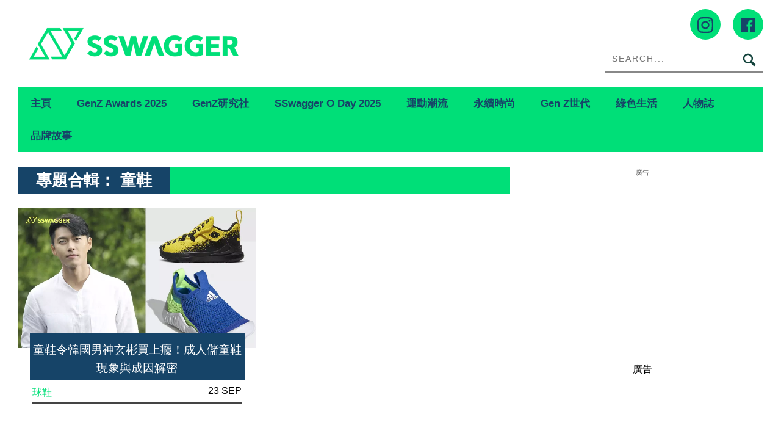

--- FILE ---
content_type: text/html; charset=UTF-8
request_url: https://www.sswagger.hk/tag/%E7%AB%A5%E9%9E%8B/
body_size: 24253
content:
<!DOCTYPE html>
<!--[if lt IE 7]> <html class="lt-ie9 lt-ie8 lt-ie7" lang="zh-Hant-HK"> <![endif]-->
<!--[if IE 7]>    <html class="lt-ie9 lt-ie8" lang="zh-Hant-HK"> <![endif]-->
<!--[if IE 8]>    <html class="lt-ie9" lang="zh-Hant-HK"> <![endif]-->
<!--[if gt IE 8]><!--> <html lang="zh-Hant-HK" prefix="og: http://ogp.me/ns#"> <!--<![endif]-->
<head>
<meta http-equiv="content-type" content="text/html; charset=UTF-8">
<meta charset="UTF-8">
<meta name="viewport" content="user-scalable=no, width=device-width, minimum-scale=1.0, maximum-scale=1.0" />
<title>童鞋 Archives - SSwagger</title>
<link rel="profile" href="http://gmpg.org/xfn/11">
<link rel="apple-touch-icon" href="https://www.sswagger.hk/wp-content/themes/bucket/theme-content/images/57x57.png" sizes="57x57">
<link rel="apple-touch-icon" href="https://www.sswagger.hk/wp-content/themes/bucket/theme-content/images/72x72.png" sizes="72x72">
<link rel="apple-touch-icon" href="https://www.sswagger.hk/wp-content/themes/bucket/theme-content/images/114x114.png" sizes="114x114">
<link rel="apple-touch-icon" href="https://www.sswagger.hk/wp-content/themes/bucket/theme-content/images/120x120.png" sizes="120x120">
<link rel="apple-touch-icon" href="https://www.sswagger.hk/wp-content/themes/bucket/theme-content/images/144x144.png" sizes="144x144">
<link rel="apple-touch-icon" href="https://www.sswagger.hk/wp-content/themes/bucket/theme-content/images/152x152.png" sizes="152x152">
<link rel="apple-touch-icon" href="https://www.sswagger.hk/wp-content/themes/bucket/theme-content/images/196x196.png" sizes="196x196">

<link rel="pingback" href="https://www.sswagger.hk/xmlrpc.php">
<!--[if IE]><meta http-equiv="X-UA-Compatible" content="IE=edge,chrome=1"><![endif]-->

<meta name="HandheldFriendly" content="True">
<meta name="apple-touch-fullscreen" content="yes" />
<meta name="MobileOptimized" content="320">
<!-- <link href='https://fonts.googleapis.com/css?family=Josefin+Sans:700|NTR|Droid+Sans' rel='stylesheet' type='text/css'> -->
<link rel="pingback" href="https://www.sswagger.hk/xmlrpc.php">
<link rel="stylesheet" type="text/css" media="screen" href="https://unpkg.com/swiper/swiper-bundle.min.css" />

    
    
    <!-- 根據唔同的site 出相應Site的那個顔色 -->
    <style type="text/css">
        :root{
            --theme-color:var(--ssw-theme-color);
            --share-icon-bg:var(--ssw-share-icon-bg);
            --share-hover-bg:var(--ssw-share-hover-bg);
            --share-icon-hover:var(--ssw-share-icon-hover);
        }
    </style>

    <meta http-equiv="Content-Security-Policy" content="upgrade-insecure-requests" />
<!-- This site is optimized with the Yoast WordPress SEO plugin v1.5.72 - https://yoast.com/wordpress/plugins/seo/ -->
<meta name="description" content="即睇Sswagger童鞋文章，多角度呈現最快最新童鞋內容，Sswagger緊貼最新運動、潮流資訊，讓你安在家中都可以做運動！"/>
<link rel="canonical" href="https://www.sswagger.hk/tag/%e7%ab%a5%e9%9e%8b/" />
<meta property="og:locale" content="en_US" />
<meta property="og:type" content="object" />
<meta property="og:title" content="童鞋 Archives - SSwagger" />
<meta property="og:description" content="即睇Sswagger童鞋文章，多角度呈現最快最新童鞋內容，Sswagger緊貼最新運動、潮流資訊，讓你安在家中都可以做運動！" />
<meta property="og:url" content="https://www.sswagger.hk/tag/%e7%ab%a5%e9%9e%8b/" />
<meta property="og:site_name" content="SSwagger" />
<!-- / Yoast WordPress SEO plugin. -->

<link rel='dns-prefetch' href='//www.sswagger.hk' />
<link rel='dns-prefetch' href='//one.nmg.com.hk' />
<link rel='dns-prefetch' href='//s.w.org' />
<link rel="alternate" type="application/rss+xml" title="SSwagger &raquo; Feed" href="https://www.sswagger.hk/feed/" />
<link rel="alternate" type="application/rss+xml" title="SSwagger &raquo; Comments Feed" href="https://www.sswagger.hk/comments/feed/" />
<!-- Google Tag Manager -->
<script>(function(w,d,s,l,i){w[l]=w[l]||[];w[l].push({'gtm.start':
new Date().getTime(),event:'gtm.js'});var f=d.getElementsByTagName(s)[0],
j=d.createElement(s),dl=l!='dataLayer'?'&l='+l:'';j.async=true;j.src=
'https://www.googletagmanager.com/gtm.js?id='+i+dl;f.parentNode.insertBefore(j,f);
})(window,document,'script','dataLayer','GTM-5JXWDM3');</script>
<!-- End Google Tag Manager -->

<!-- Google Tag Manager -->
<script>(function(w,d,s,l,i){w[l]=w[l]||[];w[l].push({'gtm.start':
new Date().getTime(),event:'gtm.js'});var f=d.getElementsByTagName(s)[0],
j=d.createElement(s),dl=l!='dataLayer'?'&l='+l:'';j.async=true;j.src=
'https://www.googletagmanager.com/gtm.js?id='+i+dl;f.parentNode.insertBefore(j,f);
})(window,document,'script','dataLayer','GTM-T8RF4N9Q');</script>
<!-- End Google Tag Manager --><link rel="alternate" type="application/rss+xml" title="SSwagger &raquo; 童鞋 Tag Feed" href="https://www.sswagger.hk/tag/%e7%ab%a5%e9%9e%8b/feed/" />
<script type="text/javascript">
    function get_cookie(name)
{
var arr,reg=new RegExp("(^| )"+name+"=([^;]*)(;|$)");
if(arr=document.cookie.match(reg))
return unescape(arr[2]);
else
return null;
}

var ABTEST ="";
var DYNAMIC_CACHE_COOKIE_FP = get_cookie("ga_fp_cookie");
var DYNAMIC_CACHE_COOKIE_UUID = get_cookie("ga_uuid_cookie");

if(typeof abtest_custom_dimension != "undefined" && abtest_custom_dimension != null && abtest_custom_dimension != ""){
     ABTEST  = abtest_custom_dimension; 
    console.log("abtest_custom_dimension:"+abtest_custom_dimension);
}
        </script>		<script type="text/javascript">
			window._wpemojiSettings = {"baseUrl":"https:\/\/s.w.org\/images\/core\/emoji\/2.3\/72x72\/","ext":".png","svgUrl":"https:\/\/s.w.org\/images\/core\/emoji\/2.3\/svg\/","svgExt":".svg","source":{"concatemoji":"https:\/\/www.sswagger.hk\/wp-includes\/js\/wp-emoji-release.min.js?ver=4.8"}};
			!function(a,b,c){function d(a){var b,c,d,e,f=String.fromCharCode;if(!k||!k.fillText)return!1;switch(k.clearRect(0,0,j.width,j.height),k.textBaseline="top",k.font="600 32px Arial",a){case"flag":return k.fillText(f(55356,56826,55356,56819),0,0),b=j.toDataURL(),k.clearRect(0,0,j.width,j.height),k.fillText(f(55356,56826,8203,55356,56819),0,0),c=j.toDataURL(),b===c&&(k.clearRect(0,0,j.width,j.height),k.fillText(f(55356,57332,56128,56423,56128,56418,56128,56421,56128,56430,56128,56423,56128,56447),0,0),b=j.toDataURL(),k.clearRect(0,0,j.width,j.height),k.fillText(f(55356,57332,8203,56128,56423,8203,56128,56418,8203,56128,56421,8203,56128,56430,8203,56128,56423,8203,56128,56447),0,0),c=j.toDataURL(),b!==c);case"emoji4":return k.fillText(f(55358,56794,8205,9794,65039),0,0),d=j.toDataURL(),k.clearRect(0,0,j.width,j.height),k.fillText(f(55358,56794,8203,9794,65039),0,0),e=j.toDataURL(),d!==e}return!1}function e(a){var c=b.createElement("script");c.src=a,c.defer=c.type="text/javascript",b.getElementsByTagName("head")[0].appendChild(c)}var f,g,h,i,j=b.createElement("canvas"),k=j.getContext&&j.getContext("2d");for(i=Array("flag","emoji4"),c.supports={everything:!0,everythingExceptFlag:!0},h=0;h<i.length;h++)c.supports[i[h]]=d(i[h]),c.supports.everything=c.supports.everything&&c.supports[i[h]],"flag"!==i[h]&&(c.supports.everythingExceptFlag=c.supports.everythingExceptFlag&&c.supports[i[h]]);c.supports.everythingExceptFlag=c.supports.everythingExceptFlag&&!c.supports.flag,c.DOMReady=!1,c.readyCallback=function(){c.DOMReady=!0},c.supports.everything||(g=function(){c.readyCallback()},b.addEventListener?(b.addEventListener("DOMContentLoaded",g,!1),a.addEventListener("load",g,!1)):(a.attachEvent("onload",g),b.attachEvent("onreadystatechange",function(){"complete"===b.readyState&&c.readyCallback()})),f=c.source||{},f.concatemoji?e(f.concatemoji):f.wpemoji&&f.twemoji&&(e(f.twemoji),e(f.wpemoji)))}(window,document,window._wpemojiSettings);
		</script>
		<style type="text/css">
img.wp-smiley,
img.emoji {
	display: inline !important;
	border: none !important;
	box-shadow: none !important;
	height: 1em !important;
	width: 1em !important;
	margin: 0 .07em !important;
	vertical-align: -0.1em !important;
	background: none !important;
	padding: 0 !important;
}
</style>
<link rel='stylesheet' id='CPC_CPA_BUTTON_PLUGIN_STYLE-css'  href='https://www.sswagger.hk/wp-content/plugins/nmg-cpc-cpa-button/assets/css/style.css?ver=11818.1409772677b52b0a3a6763c62ba02a3031.0.21' type='text/css' media='all' />
<link rel='stylesheet' id='wpgrade-main-style-css'  href='https://www.sswagger.hk/wp-content/themes/bucket/theme-content/css/style.css?ver=202601140344' type='text/css' media='all' />
<style id='wpgrade-main-style-inline-css' type='text/css'>

a, blockquote, .small-link, .tabs__nav a.current, 
.popular-posts__time a.current, .tabs__nav a:hover, 
.popular-posts__time a:hover, .widget--footer__title em,
.widget_rss .widget--footer__title .hN, 
.widget_rss .widget--footer__title .article__author-name, 
.widget_rss .widget--footer__title .comment__author-name, 
.widget_rss .widget--footer__title .widget_calendar caption, 
.widget_calendar .widget_rss .widget--footer__title caption, 
.widget_rss .widget--footer__title .score__average-wrapper, 
.widget_rss .widget--footer__title .score__label, 
.article--billboard-small .small-link em, 
.article--billboard-small .post-nav-link__label em, 
.article--billboard-small .author__social-link em,
.small-link, .post-nav-link__label, .author__social-link,
.article--thumb__title a:hover, 
.widget_wpgrade_twitter_widget .widget--footer__title h3:before,
a:hover > .pixcode--icon,
.score__pros__title, .score__cons__title,
.comments-area-title .hN em,
.comment__author-name, .woocommerce .amount,
.panel__title em, .woocommerce .star-rating span:before, 
.woocommerce-page .star-rating span:before {
    color: #0f433c;
}

.heading--main .hN, .widget--sidebar__title, 
.pagination .pagination-item--current span,.pagination .current, .single .pagination span,
.pagination li a:hover, .pagination li span:hover, 
.rsNavSelected, .badge, .progressbar__progress,
.btn:hover, .comments_add-comment:hover, 
.form-submit #comment-submit:hover, 
.widget_tag_cloud a:hover, .btn--primary,
.comments_add-comment, .form-submit #comment-submit,
a:hover > .pixcode--icon.circle, a:hover > .pixcode--icon.square,
.article--list__link:hover .badge, .score__average-wrapper,
.site__stats .stat__value:after, .site__stats .stat__title:after,
.btn--add-to-cart {
    background-color: #0f433c;
}

.social-icon-link:hover .square, .social-icon-link:focus .square, .social-icon-link:active .square,
.site__stats .stat__value:after, .site__stats .stat__title:after {
    background-color: #0f433c !important;
}

@media only screen and (min-width: 900px){
    .nav--main li:hover, .nav--main li.current-menu-item {
        border-bottom-color: #0f433c;     
    }
    .back-to-top a:hover:after, .back-to-top a:hover:before {
        border-color: #0f433c; 
    }
    .article--billboard > a:hover .article__title:before, 
    .article--billboard > a:hover .article--list__title:before, 
    .article--billboard > a:hover .latest-comments__title:before,
    .article--grid__header:hover .article--grid__title h3, 
    .article--grid__header:hover .article--grid__title:after {
        background-color: #0f433c;
    }
}

.woocommerce ul.products li.product a:hover img{
    border-bottom: 5px solid #0f433c;
}

ol {
    border-left: 0 solid #0f433c;
}

.container {
    max-width: 1270px;
}

.sticky_banner {
    background: 0 0 !important;
    margin: 0;
    z-index: 100;
    margin-left: 0
}

.sticky_banner .sticky_banner_inner {
    overflow: hidden
}

.sticky_banner .sticky_banner_inner>a,
.sticky_banner .sticky_banner_inner>img,
.sticky_banner .sticky_banner_inner>div>div {
    margin-bottom: 22px;
    background-color: #ddd
}

.sticky_banner.container {
    margin: 0;
    width: 100%;
    position: fixed;
    padding: 0 1.71429rem
}

.sticky_banner.container .sticky_banner_inner {
    width: 66%;
    margin: 0 -1.71429rem
}

.post-container .sticky_banner {
    margin-left: 1.71429rem;
}

@media(min-width:899px) {
    .container--main:not(.post-container) .sticky_banner.container {
        top: 0 !important;
    }
}

@media(max-width:899px) {
    .banner_desktop_mobile_ad {
        margin-left: 0;
        left: 0;
    }

    .sticky_banner {
        height: auto;
        width: 806px;
        margin-left: -1.71429rem;
        margin-right: -1.71429rem;
        left: auto !important;
    }

    .sticky_banner .sticky_banner_inner>a,
    .sticky_banner .sticky_banner_inner>img,
    .sticky_banner .sticky_banner_inner>div>div {
        margin-bottom: 0;
    }

    .post-container .sticky_banner {
        margin-left: 0;
        margin-right: 0;
    }
}

@media(max-width:320px) {
    .post-container .sticky_banner {
        margin-left: -10px;
    }
}
.nav--main__wrapper.sticky .nav--main {
    max-width: 1222px;
}
@media only screen and (max-width: 768px){
    .sidebar{display:none;}
}

@media only screen and (min-width: 900px) {
	.sidebar {
    padding-left: 20px;
	}

  #page>.wrapper>div:nth-child(2) div.sidebar {
    z-index: 1000;
  }
}

.site__footer {
    max-width: 1270px !important;
}

.lcp_catlist_sidebar li {
    width: auto;
}
.category__featured-posts img{ margin-top: 0px !important;}
.instagram-media{position:relative !important;}

.ad-slot {
  text-align: center;
  /*line-height:0;*/
}


/*.in-article-text-ad-container {
  background-color: #f6f6f6 !important;
  border: 1px solid #eee;
  padding: 0 24px;
  display: none;
}
.in-article-text-ad {
  text-align: left;
  padding: 10px 0;
  display: none;
}*/
.in-article-text-ad-container,.after-article-text-ad-container {
  border-top: 1px solid #b2b2b2;
  display: none;
}
.in-article-text-ad,.after-article-text-ad {
  text-align: left;
  border-bottom: 1px solid #b2b2b2;
  padding: 10px 0;
  display: none;
}
.after-article-text-ad.hide {
  border-bottom: 0px;
  padding: 10px 0 11px;
}
@media (max-width: 767px) {
  /*-.in-article-text-ad-container {
    border: none;
    margin: 0 -24px;
  }*/
}

.wpforms-confirmation-container-full {
	background: #fff !important;
	border: 1px solid #eee !important;
	color: #000 !important;
}

.wpforms-confirmation-container-full a{
	color: #000 !important;
	text-decoration: underline !important;
}
.video-list .split span.small-link{
  display: none;
}

/*share bar*/
article.post-article .article__title__meta {display:block!important;}

.heading .hN:after, .heading .hN a:after,.heading .hN:before, .heading .hN a:before,.widget--sidebar__title .hN:before, .widget--sidebar__title .hN a:before,.widget--sidebar__title .hN:after, .widget--sidebar__title .hN a:after{content: unset !important;}

@media (min-width: 900px){
body.mfp-zoom-out-cur .mfp-container .mfp-figure figure {
height: calc(100% - 96px)!important;
    margin-top: 40px;
}
}
#page {
    z-index: 1;
    position: relative;
}

.wpforms-submit-container picture {
    display: none;
}

body.page div#page .container.container--main ol li {list-style: decimal;}

  /*body.home {filter: grayscale(1);}*/

</style>
<link rel='stylesheet' id='extra-style-css'  href='https://www.sswagger.hk/wp-content/themes/bucket/theme-content/css/style-2.css?ver=11818.1625571a6bac23690f4197a4784f082891.230' type='text/css' media='all' />
<link rel='stylesheet' id='tablepress-default-css'  href='https://www.sswagger.hk/wp-content/plugins/tablepress/css/default.min.css?ver=1.8.1' type='text/css' media='all' />
<link rel='stylesheet' id='album_gallery_bu_css-css'  href='https://www.sswagger.hk/wp-content/plugins/wp-automation/assets/css/album_gallery.css?ver=11818.11f97ca14febcc758201bc7caa529b6481.0.42' type='text/css' media='all' />
<link rel='stylesheet' id='jquery_lazyloadxt_spinner_css-css'  href='https://www.sswagger.hk/wp-content/plugins/wp-automation/assets/css/jquery.lazyloadxt.spinner.css?ver=11818.11f97ca14febcc758201bc7caa529b6481.0.42' type='text/css' media='all' />
<link rel='stylesheet' id='nmg_sharebar_style-css'  href='https://www.sswagger.hk/wp-content/plugins/wp-sharebar/css/nmgsharebar.css?ver=c2e7a01e2a747d3e0d857a3d8d5da0f71.1.58' type='text/css' media='all' />
<script type='text/javascript' src='https://www.sswagger.hk/wp-includes/js/jquery/jquery.js?ver=1.12.4'></script>
<script type='text/javascript' src='https://www.sswagger.hk/wp-includes/js/jquery/jquery-migrate.min.js?ver=1.4.1'></script>
<script type='text/javascript' src='https://www.sswagger.hk/wp-content/plugins/google-analytics-for-wordpress-nmg-extension/js/js_cookie.js?ver=11818.1b0019d9bc76b51b9510ca0d022c3a4ab1.0.6'></script>
<script type='text/javascript'>
/* <![CDATA[ */
var gafingerprint10n = {"gafp_cookie_prefix":"ga_fp_cookie","gafp_cookie_prefix_expiry":"365","gauuid_cookie_prefix":"ga_uuid_cookie","gauuid_cookie_prefix_expiry":"3650"};
/* ]]> */
</script>
<script type='text/javascript' src='https://www.sswagger.hk/wp-content/plugins/google-analytics-for-wordpress-nmg-extension/js/ga_uuid.js?ver=11818.1b0019d9bc76b51b9510ca0d022c3a4ab1.0.6'></script>
<script type='text/javascript' src='https://www.sswagger.hk/wp-content/plugins/ad-inserter/js/mobile-detect.min.js?ver=1.3.61'></script>
<script type='text/javascript'>
/* <![CDATA[ */
var WPAdload = {"cla":"code-block","html":{"code-block-1":"<div class=\"gpt_ads_box\">\r\n  <div class=\"gpt_ads_title\">\u5ee3\u544a<\/div>\r\n  <div id=\"div-gpt-ad-1484644165414-1\" class=\"gpt_ads_bg gpt_ads_nobg ad-unit lrec\" style=\"min-width:300px;min-height:250px;\">\r\n    <script>\r\n      if(typeof googletag !== 'undefined'){\r\n        googletag.cmd.push(function(){\r\n          googletag.display('div-gpt-ad-1484644165414-1');\r\n        });\r\n      }\r\n    <\/script>\r\n  <\/div>\r\n<\/div>","code-block-2":"<div class=\"gpt_ads_box\">\r\n  <div class=\"gpt_ads_title\">\u5ee3\u544a<\/div>\r\n  <div id=\"div-gpt-ad-1484644165414-7\" class=\"gpt_ads_bg ad-slot lrec\"><\/div>\r\n<\/div>\r\n","code-block-3":"<div class=\"gpt_ads_box\" style=\"margin:0 -24px;\">\r\n<div class=\"gpt_ads_title\">\u5ee3\u544a<\/div>\r\n  <div id=\"div-gpt-ad-1484644165414-1\" class=\"gpt_ads_bg gpt_ads_nobg ad-slot lrec\" style=\"min-width:300px;min-height:250px;\">\r\n  <script>\r\n    if(typeof googletag !== 'undefined'){\r\n      googletag.cmd.push(function(){\r\n        googletag.display('div-gpt-ad-1484644165414-1');\r\n      });\r\n    }\r\n  <\/script>\r\n  <\/div>\r\n<\/div>","code-block-4":"<div class=\"ads_btw_posts\" style=\"text-align:left;\">\r\n  <span id=\"innity-in-post\"><\/span>\r\n<\/div>\r\n<!--div id=\"inread_video_wrapper\" style=\"display:none;\">\r\n  <div style=\"font-size:10px !important;color:#ccc;text-align:center;text-transform:uppercase;padding-bottom:5px;\">Recommend<\/div>\r\n                 <div id=\"5da538f3d21f1a707c6c7609\" class=\"vdb_player vdb_5da538f3d21f1a707c6c76095aa1ef82d4160538fd396354\" >\r\n  <\/div>                \r\n<\/div>\r\n<script>\r\n  (function($){\r\n    $(function(){\r\n      if ($('.sidebar').is(':hidden')) {\r\n        $('#inread_video_wrapper:first').show();\r\n        getScriptOnce('\/\/delivery.vidible.tv\/jsonp\/bid=5da577dae9e8000001a1a0d6\/pid=5da538f3d21f1a707c6c7609\/5aa1ef82d4160538fd396354.js');\r\n      }\r\n    });\r\n  }(jQuery));\r\n<\/script-->","code-block-5":"<div class=\"after-article-text-ad-container\"><\/div>","code-block-6":"","code-block-7":"  <div class=\"gpt_ads_title\">\u5ee3\u544a<\/div>\r\n<div class=\"gpt_ads_box\" style=\"width:300px;\">\r\n<\/div>\r\n","code-block-8":"","code-block-9":"","code-block-10":"","code-block-11":"","code-block-12":"","code-block-13":"","code-block-14":"","code-block-15":"","code-block-16":"","code-block-17":"<div id=\"div-gpt-ad-1484644165414-6\" class=\"ad-slot mobile-banner-ad\" style=\"min-width:300px;\/*min-height:50px;*\/\"><\/div>\r\n","code-block-18":"","code-block-19":"","code-block-20":"","code-block-21":"","code-block-22":""}};
/* ]]> */
</script>
<script type='text/javascript' src='https://www.sswagger.hk/wp-content/plugins/ad-inserter/js/detectmobilebrowser.js?ver=1.5.51'></script>
<script type='text/javascript'>
/* <![CDATA[ */
var NMGShareBarSiteInfo = {"site_name":"SSW","post_type":"post"};
/* ]]> */
</script>
<script type='text/javascript' src='https://www.sswagger.hk/wp-content/plugins/wp-sharebar/js/nmg-sharebar.js?ver=c2e7a01e2a747d3e0d857a3d8d5da0f71.1.58'></script>
<script type='text/javascript' src='https://www.sswagger.hk/wp-content/plugins/wp-automation/assets/js/custom.js?ver=11818.11f97ca14febcc758201bc7caa529b6481.0.42'></script>
<script type='text/javascript'>
/* <![CDATA[ */
var MagnificPopupItems = {"post_title":"\u7ae5\u978b\u4ee4\u97d3\u570b\u7537\u795e\u7384\u5f6c\u8cb7\u4e0a\u766e\uff01\u6210\u4eba\u5132\u7ae5\u978b\u73fe\u8c61\u8207\u6210\u56e0\u89e3\u5bc6"};
/* ]]> */
</script>
<script type='text/javascript' src='https://www.sswagger.hk/wp-content/plugins/wp-automation/assets/js/magnific-popup.js?ver=11818.11f97ca14febcc758201bc7caa529b6481.0.42'></script>
<script type='text/javascript' src='https://www.sswagger.hk/wp-content/plugins/wp-automation/assets/js/album-mode-for-gallery-items.js?ver=11818.11f97ca14febcc758201bc7caa529b6481.0.42'></script>
<script type='text/javascript' src='https://www.sswagger.hk/wp-content/plugins/wp-automation/assets/js/jquery.touchSwipe.js?ver=11818.11f97ca14febcc758201bc7caa529b6481.0.42'></script>
<script type='text/javascript' src='https://www.sswagger.hk/wp-content/plugins/wp-automation/assets/js/jquery.lazyloadxt.js?ver=11818.11f97ca14febcc758201bc7caa529b6481.0.42'></script>
<script type='text/javascript' src='https://www.sswagger.hk/wp-content/plugins/wp-lazy-load/assets/js/adgpt.js?ver=1.6.731'></script>
<script type='text/javascript'>
/* <![CDATA[ */
var NMGShareBarInit = {"currPost":{"id":51871,"url":"https:\/\/www.sswagger.hk\/?p=51871","title":"\n\u7ae5\u978b\u4ee4\u97d3\u570b\u7537\u795e\u7384\u5f6c\u8cb7\u4e0a\u766e\uff01\u6210\u4eba\u5132\u7ae5\u978b\u73fe\u8c61\u8207\u6210\u56e0\u89e3\u5bc6","ad":"\n"}};
/* ]]> */
</script>
<script type='text/javascript' src='https://www.sswagger.hk/wp-content/plugins/wp-sharebar/js/footer_fixed.js?ver=c2e7a01e2a747d3e0d857a3d8d5da0f71.1.58'></script>
<link rel='https://api.w.org/' href='https://www.sswagger.hk/wp-json/' />
<link rel="EditURI" type="application/rsd+xml" title="RSD" href="https://www.sswagger.hk/xmlrpc.php?rsd" />
<link rel="wlwmanifest" type="application/wlwmanifest+xml" href="https://www.sswagger.hk/wp-includes/wlwmanifest.xml" /> 
<meta name="generator" content="WordPress 4.8" />
<link rel='https://github.com/WP-API/WP-API' href='https://www.sswagger.hk/wp-json-v1' />
<style>
						/*anyclip*/
						.ac-lre-wrapper{
						    z-index:998 !important;
						}
						@media (min-width: 900px){
						.sidebar {
						    z-index: 997 !important;}
						}
						.sticky_banner{
						 	z-index:999 !important;
						}
						</style><style>
						.video-list h3.hN {
						     background-color: #0f433c;
						}
						.video-list .grid__item .article--grid .article--grid__meta .split__title{
							width:43%!important;
						}
						.video-list .grid__item .article--grid .article--grid__meta .article__meta-links{
						    text-align: right;
						}
						@media(max-width: 599px){
							.video-list .article--grid__header .article__title{
							background:transparent;}
							.video-list .article--grid__header .article__title .hN{
								line-height: 1.4;
							}
						}
						.video-list .article .article__featured-image .image-wrap::before {
						background-image: url("data:image/svg+xml,%3Csvg xmlns='http://www.w3.org/2000/svg' xmlns:serif='http://www.serif.com/' xmlns:xlink='http://www.w3.org/1999/xlink' height='100%25' style='fill-rule:evenodd;clip-rule:evenodd;stroke-linejoin:round;stroke-miterlimit:2;' version='1.1' viewBox='0 0 512 512' width='100%25' xml:space='preserve'%3E%3Cg%3E%3Cpath d='M501.299,132.766c-5.888,-22.03 -23.234,-39.377 -45.264,-45.264c-39.932,-10.701 -200.037,-10.701 -200.037,-10.701c0,0 -160.105,0 -200.038,10.701c-22.025,5.887 -39.376,23.234 -45.264,45.264c-10.696,39.928 -10.696,123.236 -10.696,123.236c0,0 0,83.308 10.696,123.232c5.888,22.03 23.239,39.381 45.264,45.268c39.933,10.697 200.038,10.697 200.038,10.697c0,0 160.105,0 200.037,-10.697c22.03,-5.887 39.376,-23.238 45.264,-45.268c10.701,-39.924 10.701,-123.232 10.701,-123.232c0,0 0,-83.308 -10.701,-123.236Z' style='fill:%230f433cba;fill-rule:nonzero;'/%3E%3Cpath d='M204.796,332.803l133.018,-76.801l-133.018,-76.801l0,153.602Z' style='fill:%23fff;fill-rule:nonzero;'/%3E%3C/g%3E%3C/svg%3E");}

						</style><meta property="fb:pages" content="163921759980" />
<meta property="fb:app_id" content="462900423745939" /><script>
  var scriptsLoaded = [];
  var oathPlayer, oathEvent;
  
  function getScriptOnce(url) {
    if (!scriptsLoaded.includes(url)) {
      jQuery.getScript(url);
      scriptsLoaded.push(url);
    }
  }

  /* sidebar player */
  function getPlayer(e) {
    oathPlayer = e;
    oathPlayer.addEventListener(vidible.VIDEO_DATA_LOADED, videoDataLoadedCallback)
  }
  function videoDataLoadedCallback(e) {
    oathEvent = e;
    document.querySelector("#sidebar_video .title").innerText = oathEvent.data.title;
  }

  /* inread player */
  function getInreadPlayer(e) {
    oathPlayer = e;
    oathPlayer.addEventListener(vidible.VIDEO_DATA_LOADED, inreadVideoDataLoadedCallback)
  }
  function inreadVideoDataLoadedCallback(e) {
    oathEvent = e;
    document.querySelector("#oath_inread_video .title").innerText = oathEvent.data.title;
  }

  /* default player */
  function onPlayerLoad(e) {
    oathPlayer = e;
    oathPlayer.addEventListener(vidible.PLAYER_READY, playerReadyCallback)
  }
  function playerReadyCallback(e) {
    if (typeof Waypoint !== 'undefined') {
      Waypoint.refreshAll();
    }
  }

  function isWebview() {
    var useragent = navigator.userAgent;
    var rules = ['WebView', '(iPhone|iPod|iPad)(?!.*Safari\/)', 'Android.*(wv|\.0\.0\.0)'];
    var regex = new RegExp(`(${rules.join('|')})`, 'ig');
    return Boolean(useragent.match(regex));
  }

  function isChrome() {
    var isChromium = window.chrome;
    var winNav = window.navigator;
    var vendorName = winNav.vendor;
    var isOpera = typeof window.opr !== "undefined";
    var isIEedge = winNav.userAgent.indexOf("Edge") > -1;
    var isIOSChrome = winNav.userAgent.match("CriOS");
    return isIOSChrome || (isChromium !== null && typeof isChromium !== "undefined" && vendorName === "Google Inc." && isOpera === false && isIEedge === false);
  }

  function parse_query_string(query) {
    var vars = query.split('&');
    var query_string = {};
    for (var i = 0; i < vars.length; i++) {
      var pair = vars[i].split('=');
      var key = decodeURIComponent(pair[0]);
      var value = decodeURIComponent(pair[1]);
      if (typeof query_string[key] === 'undefined') {
        query_string[key] = decodeURIComponent(value);
      } else if (typeof query_string[key] === 'string') {
        var arr = [query_string[key], decodeURIComponent(value)];
        query_string[key] = arr;
      } else {
        query_string[key].push(decodeURIComponent(value));
      }
    }
    return query_string;
  }

  function getQueryStringValueByName(name) {
    if (window.location.search.length > 0) {
      var tmp = parse_query_string(window.location.search.split('?')[1]);
      if (tmp[name] !== undefined) {
        return tmp[name];
      }
    }
  }

  function setCookie(cname, cvalue, exdays) {
    const d = new Date();
    d.setTime(d.getTime() + (exdays * 24 * 60 * 60 * 1000));
    let expires = "expires="+d.toUTCString();
    document.cookie = cname + "=" + cvalue + ";" + expires + ";path=/";
  }

  function getCookie(cname) {
    let name = cname + "=";
    let ca = document.cookie.split(';');
    for(let i = 0; i < ca.length; i++) {
      let c = ca[i];
      while (c.charAt(0) == ' ') {
        c = c.substring(1);
      }
      if (c.indexOf(name) == 0) {
        return c.substring(name.length, c.length);
      }
    }
    return "";
  }
</script><link rel="stylesheet" type="text/css" href="//static.nmg.com.hk/ajax/libs/cookieconsent2/3.0.3/cookieconsent.min.css" />
<script src="//static.nmg.com.hk/ajax/libs/cookieconsent2/3.0.3/cookieconsent.min.js"></script>
<script>
  var hasLaw = ['AT', 'BE', 'BG', 'HR', 'CZ', 'CY', 'DK', 'EE', 'FI', 'FR', 'DE', 'EL', 'HU', 'IE', 'IT', 'LV', 'LT', 'LU', 'MT', 'NL', 'PL', 'PT', 'SK', 'SI', 'ES', 'SE', 'GB', 'UK'];

  function doCookieConsent(){
    window.cookieconsent.initialise({
      cookie: {
        name: 'cookieconsent_status',
        path: '/',
        domain: 'sswagger.hk',
        expiryDays: 365
      },
      content: {
        header: 'Cookies used on the website!',
        message: 'This website uses cookies to ensure your ability to provide feedback and improve our service. By using this website, you agree to our use of cookies in accordance with the terms of this policy.',
        dismiss: 'Got it!',
        allow: 'Allow cookies',
        deny: 'Decline',
        link: 'Read more',
        href: 'https://www.nmg.com.hk/en_US/nmg-cookie-policy/',
        close: '❌'
      },
      position: 'bottom',
      palette: {
        popup: {
          background: '#ebeeef',
          text: '#383838'
        },
        button: {
          background: 'transparent',
          text: '#383838',
          border: '#383838'
        }
      },
      location: false
    });
  }

  (function($){
    function handleIpCountry(ipcountry){
    let isProtectedByLaw = !(typeof ipcountry == 'undefined' || hasLaw.indexOf(ipcountry) == -1);
      $(window).trigger('country.detected', [ipcountry, isProtectedByLaw]);
      if (isProtectedByLaw) {
        doCookieConsent();
      }
    }

    window.addEventListener('load', function(){
      $(function(){
        let ipcountry = getCookie('ipcountry');
        if (ipcountry != ''){
          handleIpCountry(ipcountry);
        } else{
          $.get('https://ipcountry.nmg.com.hk/', function(data){
            if (typeof data.country != 'undefined'){
              ipcountry = data.country;
              setCookie('ipcountry', ipcountry, 365);
              handleIpCountry(ipcountry);
            }
          }, 'json');
        }
      });
    });
  })(jQuery);

  (function(a){(jQuery.browser=jQuery.browser||{}).mobile=/(android|bb\d+|meego).+mobile|avantgo|bada\/|blackberry|blazer|compal|elaine|fennec|hiptop|iemobile|ip(hone|od)|iris|kindle|lge |maemo|midp|mmp|mobile.+firefox|netfront|opera m(ob|in)i|palm( os)?|phone|p(ixi|re)\/|plucker|pocket|psp|series(4|6)0|symbian|treo|up\.(browser|link)|vodafone|wap|windows ce|xda|xiino/i.test(a)||/1207|6310|6590|3gso|4thp|50[1-6]i|770s|802s|a wa|abac|ac(er|oo|s\-)|ai(ko|rn)|al(av|ca|co)|amoi|an(ex|ny|yw)|aptu|ar(ch|go)|as(te|us)|attw|au(di|\-m|r |s )|avan|be(ck|ll|nq)|bi(lb|rd)|bl(ac|az)|br(e|v)w|bumb|bw\-(n|u)|c55\/|capi|ccwa|cdm\-|cell|chtm|cldc|cmd\-|co(mp|nd)|craw|da(it|ll|ng)|dbte|dc\-s|devi|dica|dmob|do(c|p)o|ds(12|\-d)|el(49|ai)|em(l2|ul)|er(ic|k0)|esl8|ez([4-7]0|os|wa|ze)|fetc|fly(\-|_)|g1 u|g560|gene|gf\-5|g\-mo|go(\.w|od)|gr(ad|un)|haie|hcit|hd\-(m|p|t)|hei\-|hi(pt|ta)|hp( i|ip)|hs\-c|ht(c(\-| |_|a|g|p|s|t)|tp)|hu(aw|tc)|i\-(20|go|ma)|i230|iac( |\-|\/)|ibro|idea|ig01|ikom|im1k|inno|ipaq|iris|ja(t|v)a|jbro|jemu|jigs|kddi|keji|kgt( |\/)|klon|kpt |kwc\-|kyo(c|k)|le(no|xi)|lg( g|\/(k|l|u)|50|54|\-[a-w])|libw|lynx|m1\-w|m3ga|m50\/|ma(te|ui|xo)|mc(01|21|ca)|m\-cr|me(rc|ri)|mi(o8|oa|ts)|mmef|mo(01|02|bi|de|do|t(\-| |o|v)|zz)|mt(50|p1|v )|mwbp|mywa|n10[0-2]|n20[2-3]|n30(0|2)|n50(0|2|5)|n7(0(0|1)|10)|ne((c|m)\-|on|tf|wf|wg|wt)|nok(6|i)|nzph|o2im|op(ti|wv)|oran|owg1|p800|pan(a|d|t)|pdxg|pg(13|\-([1-8]|c))|phil|pire|pl(ay|uc)|pn\-2|po(ck|rt|se)|prox|psio|pt\-g|qa\-a|qc(07|12|21|32|60|\-[2-7]|i\-)|qtek|r380|r600|raks|rim9|ro(ve|zo)|s55\/|sa(ge|ma|mm|ms|ny|va)|sc(01|h\-|oo|p\-)|sdk\/|se(c(\-|0|1)|47|mc|nd|ri)|sgh\-|shar|sie(\-|m)|sk\-0|sl(45|id)|sm(al|ar|b3|it|t5)|so(ft|ny)|sp(01|h\-|v\-|v )|sy(01|mb)|t2(18|50)|t6(00|10|18)|ta(gt|lk)|tcl\-|tdg\-|tel(i|m)|tim\-|t\-mo|to(pl|sh)|ts(70|m\-|m3|m5)|tx\-9|up(\.b|g1|si)|utst|v400|v750|veri|vi(rg|te)|vk(40|5[0-3]|\-v)|vm40|voda|vulc|vx(52|53|60|61|70|80|81|83|85|98)|w3c(\-| )|webc|whit|wi(g |nc|nw)|wmlb|wonu|x700|yas\-|your|zeto|zte\-/i.test(a.substr(0,4))})(navigator.userAgent||navigator.vendor||window.opera);
</script>
  
  <link rel="dns-prefetch" href="https://fastlane.rubiconproject.com">
  <link rel="preconnect" href="https://fastlane.rubiconproject.com" crossorigin>

  <script src="//static.nmg.com.hk/js/mustache.min.js"></script>
  <script async src="//www.googletagservices.com/tag/js/gpt.js"></script>
  <script async src="//static.nmg.com.hk/js/prebid8.38.0.js"></script>

  <!-- Prebid Section START -->
  <script>
    var div_3_sizes = [
      [320, 100],
      [320, 50],
      [300, 250]
    ];
    var div_5_sizes = [
      [300, 250]
    ];

    var div_1_sizes = [
      [300, 250],
      [300, 600]
    ]
    var leaderboardAdSizes = [
      [728, 90]
    ];
    var div_6_sizes = [
      [300, 250],
      [336, 280],
      ['fluid']
    ]
    var div_7_sizes = [
      [728, 90],
      ['fluid']
    ]
    if (screen.width >= 970) {
      leaderboardAdSizes.unshift([970, 250], [970, 90]);
    }

    var PREBID_TIMEOUT = 1000;
    var FAILSAFE_TIMEOUT = 3000;

    var adUnits = [];
    if (typeof jQuery.browser.mobile !== 'undefined' && jQuery.browser.mobile) {
      adUnits.push({
        code: 'div-gpt-ad-1484644165414-6', // index: 0
        mediaTypes: {
          banner: {
            sizes: div_3_sizes
          }
        },
        bids: [{
          bidder: 'aol',
          params: {
            dcn: '8a96948d017171a38b29a4d371bb000c',
            pos: 'sswagger_mobile_web_banner_hb',
          }
        }]
      });
    } else { // desktop
      adUnits.push({
        code: 'div-gpt-ad-1484644165414-7', // index: 0
        mediaTypes: {
          banner: {
            sizes: div_5_sizes
          }
        },
        bids: [{
          bidder: 'aol',
          params: {
            dcn: '8a96948e017171a38c68a4d5cbdf000c',
            pos: 'sswagger_desktop_banner_hb',
          }
        }]
      });
      adUnits.push({
        code: 'div-gpt-ad-1484644165414-8', // index: 1
        mediaTypes: {
          banner: {
            sizes: div_5_sizes
          }
        },
        bids: [{
          bidder: 'aol',
          params: {
            dcn: '8a96948e017171a38c68a4d5cbdf000c',
            pos: 'sswagger_desktop_banner_hb',
          }
        }]
      });
    }

    var pbjs = pbjs || {};
    pbjs.que = pbjs.que || [];

    pbjs.que.push(function() {
      pbjs.setConfig({
        "priceGranularity": "auto",
        "currency": {
          "adServerCurrency": "HKD",
          "granularityMultiplier": 7.8,
          "conversionRateFile": "https://currency.prebid.org/latest.json"
        },
        "enableSendAllBids": true
      });
    });

    // ======== DO NOT EDIT BELOW THIS LINE =========== //
    var googletag = googletag || {};
    googletag.cmd = googletag.cmd || [];
    googletag.cmd.push(function() {
      googletag.pubads().disableInitialLoad();
    });

    pbjs.que.push(function() {
      pbjs.addAdUnits(adUnits);
      pbjs.requestBids({
        bidsBackHandler: initAdserver,
        timeout: PREBID_TIMEOUT
      });
    });

    function initAdserver() {
      if (pbjs.initAdserverSet) return;
      pbjs.initAdserverSet = true;
      googletag.cmd.push(function() {
        pbjs.que.push(function() {
          pbjs.setTargetingForGPTAsync && pbjs.setTargetingForGPTAsync();
          googletag.pubads().refresh();
        });
      });
    }

    setTimeout(function() {
      initAdserver();
    }, FAILSAFE_TIMEOUT);
  </script>
  <!-- Prebid Section END -->

  <!-- DFP Section START -->
  <script>
    var firstScroll = true
    const ROS_Listing1_AdUnitCode = '/14112232/SSwagger_ROS_Listing1';
    const ROS_Listing2_AdUnitCode = '/14112232/SSwagger_ROS_Listing2';
    const ROS_Listing3_AdUnitCode = '/14112232/SSwagger_ROS_Listing3';
    var ROS_Listing1;
    var ROS_Listing2;
    var ROS_Listing3;
    var listing_page_type = "";
    //since only support one type now
    listing_page_type = "old";
    var listingSeletor = listing_page_type == "new" || listing_page_type == "" ? ".grid" : ".masonry__item-wrapper";
    var listingSeletorNo = (listing_page_type == "new" || listing_page_type == "" || (typeof jQuery.browser.mobile !== 'undefined' && jQuery.browser.mobile)) ? 2 : 0;

    const ListingTemplate = "<div class='cus_list article--grid ad-slot' id='{{id}}' style='min-height:90px; min-width:{{desktopMinWidth}}px;'></div>";
    var desktopMinWidth;

    googletag.cmd.push(function() {
      if (typeof jQuery.browser.mobile !== 'undefined' && jQuery.browser.mobile) {

                  googletag.defineSlot('/365224177/PB_SSwagger_ROS_TopStickyBanner_MultipleSize', [
              [900, 60],
              [640, 60]
            ], 'div-gpt-ad-1484644165414-4')
            .setTargeting((window.innerWidth >= 1280) ? 'sticky_yes' : 'sticky_mobile_yes', (window.innerWidth >= 1280) ? 'true' : (window.innerWidth >= 360) ? 'true' : 'false')
            .addService(googletag.pubads()).setCollapseEmptyDiv(true, true);
          //googletag.defineSlot('/14112232/SSwagger_ROS_MobileBanner1_320x100', div_3_sizes, 'div-gpt-ad-1484644165414-6').addService(googletag.pubads());
        
      } else {
                  googletag.defineSlot('/365224177/PB_SSwagger_ROS_TopStickyBanner_MultipleSize', [806, 60], 'div-gpt-ad-1484644165414-4')
            .setTargeting('sticky_yes', (window.innerWidth >= 1280) ? 'true' : 'false')
            .addService(googletag.pubads()).setCollapseEmptyDiv(true, true);
        
      }
      googletag.defineSlot('/14112232/SSwagger_ROS_Special1_1x1', [1, 1], 'div-gpt-ad-1484644165414-0').setTargeting('inskin_yes', (screen.width >= 1500) ? 'true' : 'false').addService(googletag.pubads());
      if (!(typeof jQuery.browser.mobile !== 'undefined' && jQuery.browser.mobile)) {
        googletag.defineSlot('/14112232/SSwagger_ROS_LREC_300x250', div_1_sizes, 'div-gpt-ad-1484644165414-7').addService(googletag.pubads());
        googletag.defineSlot('/14112232/SSwagger_ROS_LREC4_300x250', div_5_sizes, 'div-gpt-ad-1484644165414-8').addService(googletag.pubads());
      }
      if (!(typeof jQuery.browser.mobile !== 'undefined' && jQuery.browser.mobile) && screen.width >= 900) {
        googletag.defineSlot('/14112232/SSwagger_ROS_Leaderboard', leaderboardAdSizes, 'div-gpt-ad-1484644165414-14').addService(googletag.pubads()).setCollapseEmptyDiv(true, true);
      }

      (function($) {
        $(document).ready(function() {
          $(window).on("scroll", function() {
            if (firstScroll) {
              if (isMobile()) {
                desktopMinWidth = '0';
                ROS_Listing1 = googletag.defineSlot(ROS_Listing1_AdUnitCode, div_6_sizes, 'div-gpt-ad-1484644165414-9').addService(googletag.pubads());
                ROS_Listing2 = googletag.defineSlot(ROS_Listing2_AdUnitCode, div_6_sizes, 'div-gpt-ad-1484644165414-10').addService(googletag.pubads());
                ROS_Listing3 = googletag.defineSlot(ROS_Listing3_AdUnitCode, div_6_sizes, 'div-gpt-ad-1484644165414-11').addService(googletag.pubads());
              } else {
                desktopMinWidth = '780';
                ROS_Listing1 = googletag.defineSlot(ROS_Listing1_AdUnitCode, div_7_sizes, 'div-gpt-ad-1484644165414-9').addService(googletag.pubads());
                ROS_Listing2 = googletag.defineSlot(ROS_Listing2_AdUnitCode, div_7_sizes, 'div-gpt-ad-1484644165414-10').addService(googletag.pubads());
                ROS_Listing3 = googletag.defineSlot(ROS_Listing3_AdUnitCode, div_7_sizes, 'div-gpt-ad-1484644165414-11').addService(googletag.pubads());
              }
              googletag.pubads().refresh([ROS_Listing1, ROS_Listing2, ROS_Listing3]);
              $(listingSeletor).find(".masonry__item:eq(" + (1 * listingSeletorNo + 1) + ")").length && $(listingSeletor).find(".masonry__item:eq(" + (1 * listingSeletorNo + 1) + ")").append(
                Mustache.render(ListingTemplate, {
                  id: 'div-gpt-ad-1484644165414-9',
                  desktopMinWidth: desktopMinWidth
                })
              ) && googletag.display(ROS_Listing1);

              $(listingSeletor).find(".masonry__item:eq(" + (3 * listingSeletorNo + 5) + ")").length && $(listingSeletor).find(".masonry__item:eq(" + (3 * listingSeletorNo + 5) + ")").append(
                Mustache.render(ListingTemplate, {
                  id: 'div-gpt-ad-1484644165414-10',
                  desktopMinWidth: desktopMinWidth
                })
              ) && googletag.display(ROS_Listing2);

              ($(listingSeletor).find(".masonry__item:eq(" + (5 * listingSeletorNo + 9) + ")").length && $(listingSeletor).find(".masonry__item:eq(" + (5 * listingSeletorNo + 9) + ")").append(
                Mustache.render(ListingTemplate, {
                  id: 'div-gpt-ad-1484644165414-11',
                  desktopMinWidth: desktopMinWidth
                })
              )) && googletag.display(ROS_Listing3);

              firstScroll = false;
            }
          })
        })
      })(jQuery);
      googletag.pubads().setTargeting('categories', ["球鞋"]);
      googletag.pubads().setTargeting("tags", ["",""]);
      googletag.pubads().setTargeting('page_type', 'tag');
      googletag.pubads().setTargeting('hubpage', '');
            googletag.pubads().enableSingleRequest();
      googletag.enableServices();
    });
  </script>
  <!-- DFP Section END -->

  <script src="//pagead2.googlesyndication.com/pagead/js/adsbygoogle.js" async></script>
<script>
if (isChrome()) {
   var adsenseAutoAds = document.createElement('script');
   adsenseAutoAds.setAttribute('data-ad-client', 'ca-pub-7625181003359249');
   adsenseAutoAds.src = 'https://pagead2.googlesyndication.com/pagead/js/adsbygoogle.js';
   adsenseAutoAds.async = true;
   document.getElementsByTagName('head')[0].appendChild(adsenseAutoAds);
}
</script>
<meta property="al:ios:url" content="sundaymore://tag/%E7%AB%A5%E9%9E%8B/" />
<meta property="al:ios:app_store_id" content="1533059079" />
<meta property="al:ios:app_name" content="Sunday More" />
<meta property="al:android:url" content="https://www.sswagger.hk/tag/%E7%AB%A5%E9%9E%8B/" />
<meta property="al:android:package" content="com.sundaymore.mobileapp" />
<meta property="al:android:app_name" content="Sunday More" />
<!--Plugin WP Missed Schedule Gold 2013.1231.2013 Active - Tag 6707293c0218e2d8b7aa38d418ffa608-->

<!-- This site is patched which an important unfixed problem since WordPress 2.5+ to 3.9+ -->

<link rel='icon' href="https://imgs.sswagger.hk/wp-content/uploads/2022/07/57x57_111014063662c7fb19cb42c.png" >

<!-- Schema & Structured Data For WP v1.9.41 - -->
<script type="application/ld+json" class="saswp-schema-markup-output">
[{"@context":"https:\/\/schema.org","@type":"CollectionPage","@id":"https:\/\/www.sswagger.hk\/tag\/%e7%ab%a5%e9%9e%8b\/#CollectionPage","headline":"\u7ae5\u978b Category","description":"","url":"https:\/\/www.sswagger.hk\/tag\/%e7%ab%a5%e9%9e%8b\/","hasPart":[{"@type":"NewsArticle","headline":"\u7ae5\u978b\u4ee4\u97d3\u570b\u7537\u795e\u7384\u5f6c\u8cb7\u4e0a\u766e\uff01\u6210\u4eba\u5132\u7ae5\u978b\u73fe\u8c61\u8207\u6210\u56e0\u89e3\u5bc6","url":"https:\/\/www.sswagger.hk\/%e7%90%83%e9%9e%8b\/%e7%ab%a5%e9%9e%8b%e4%bb%a4%e7%8e%84%e5%bd%ac%e8%b2%b7%e4%b8%8a%e7%99%ae%ef%bc%81%e6%88%90%e4%ba%ba%e5%84%b2%e7%ab%a5%e9%9e%8b%e7%8f%be%e8%b1%a1%e8%88%87%e6%88%90%e5%9b%a0%e8%a7%a3%e5%af%86-51871\/","datePublished":"2020-09-23T16:29:07+00:00","dateModified":"2020-09-23T16:29:07+00:00","mainEntityOfPage":"https:\/\/www.sswagger.hk\/%e7%90%83%e9%9e%8b\/%e7%ab%a5%e9%9e%8b%e4%bb%a4%e7%8e%84%e5%bd%ac%e8%b2%b7%e4%b8%8a%e7%99%ae%ef%bc%81%e6%88%90%e4%ba%ba%e5%84%b2%e7%ab%a5%e9%9e%8b%e7%8f%be%e8%b1%a1%e8%88%87%e6%88%90%e5%9b%a0%e8%a7%a3%e5%af%86-51871\/","author":"\u6ce2\u978b Sneaker","publisher":{"type":"Organization","name":"SSwagger","logo":{"@type":"ImageObject","url":"","width":"","height":""}},"image":[{"@type":"ImageObject","@id":"https:\/\/www.sswagger.hk\/%e7%90%83%e9%9e%8b\/%e7%ab%a5%e9%9e%8b%e4%bb%a4%e7%8e%84%e5%bd%ac%e8%b2%b7%e4%b8%8a%e7%99%ae%ef%bc%81%e6%88%90%e4%ba%ba%e5%84%b2%e7%ab%a5%e9%9e%8b%e7%8f%be%e8%b1%a1%e8%88%87%e6%88%90%e5%9b%a0%e8%a7%a3%e5%af%86-51871\/#primaryimage","url":"https:\/\/imgs.sswagger.hk\/wp-content\/uploads\/2020\/09\/featuredimage-kids_20817047185f6afc91058d9.png","width":"1200","height":"720"},{"@type":"ImageObject","url":"https:\/\/imgs.sswagger.hk\/wp-content\/uploads\/2020\/09\/featuredimage-kids_20817047185f6afc91058d9.png","width":"1200","height":"900"},{"@type":"ImageObject","url":"https:\/\/imgs.sswagger.hk\/wp-content\/uploads\/2020\/09\/featuredimage-kids_20817047185f6afc91058d9.png","width":"1200","height":"675"}]}]},{"@context":"https:\/\/schema.org","@type":"ItemList","itemListElement":[{"@type":"ListItem","position":1,"url":"https:\/\/www.sswagger.hk\/%e7%90%83%e9%9e%8b\/%e7%ab%a5%e9%9e%8b%e4%bb%a4%e7%8e%84%e5%bd%ac%e8%b2%b7%e4%b8%8a%e7%99%ae%ef%bc%81%e6%88%90%e4%ba%ba%e5%84%b2%e7%ab%a5%e9%9e%8b%e7%8f%be%e8%b1%a1%e8%88%87%e6%88%90%e5%9b%a0%e8%a7%a3%e5%af%86-51871\/","name":"\u7ae5\u978b\u4ee4\u97d3\u570b\u7537\u795e\u7384\u5f6c\u8cb7\u4e0a\u766e\uff01\u6210\u4eba\u5132\u7ae5\u978b\u73fe\u8c61\u8207\u6210\u56e0\u89e3\u5bc6","description":"\u7336\u8a18\u5f97\u5728\u300a\u590f\u5a01\u5937\u4e4b\u65c5\u300b\u6700\u7d42\u56de\u4e2d\uff0c\u7384\u5f6c\u5728Foot Locker\u770b\u7684\u4e0d\u662f\u7537\u88dd\uff0c\u800c\u662f\u7ae5\u978b\uff01 \u7384\u5f6c\u62ff\u77401\u96bbNike\u7ae5\u978b\u900f\u9732\u81ea\u5df1\u6709\u8cfc\u8cb7\u7ae5\u978b\u7684\u7fd2\u6163\uff0c\u5e0c\u671b\u7d66\u5c07\u4f86\u7684\u5b69\u5b50\u7a7f\u7740\u3002\u5c24\u5176\u662f \u7ae5\u978b \u7d30\u7d30\u5c0d\uff0c\u6bd4\u8f03\u6613\u65bc\u6536\u85cf\uff0csneakerhead\u82e5\u7136\u8981\u5132\u7279\u5225\u7248\u6ce2\u978b\uff0c\u4fbf\u53ef\u4ee5\u5165\u624b\u7ae5\u978b\u3002"}]},{"@context":"https:\/\/schema.org","@type":"BreadcrumbList","@id":"https:\/\/www.sswagger.hk\/tag\/%e7%ab%a5%e9%9e%8b\/#breadcrumb","itemListElement":[{"@type":"ListItem","position":1,"item":{"@id":"https:\/\/www.sswagger.hk","name":"SSwagger"}},{"@type":"ListItem","position":2,"item":{"@id":"https:\/\/www.sswagger.hk\/tag\/%e7%ab%a5%e9%9e%8b\/","name":"\u7ae5\u978b"}}]}]
</script>

<!-- This site uses the Google Analytics by Yoast plugin v5.3.3 - Universal enabled - https://yoast.com/wordpress/plugins/google-analytics/ -->
<script type="text/javascript">
	function getUrlPara(name) {
		var reg = new RegExp("(^|&)" + name + "=([^&]*)(&|$)","i");
		var r = window.location.search.substr(1).match(reg);
		if (r!=null) return (r[2]); return null;
	}
	var CAMPAIGN_MEDIUM ='';
	var CAMPAIGN_NAME ='';
	var CAMPAIGN_SOURCE ='';
	if(getUrlPara('utm_medium')){
		CAMPAIGN_MEDIUM=getUrlPara('utm_medium');
	}
	if(getUrlPara('utm_campaign')){
		CAMPAIGN_NAME=getUrlPara('utm_campaign');
	}
	if(getUrlPara('utm_source')){
		CAMPAIGN_SOURCE=getUrlPara('utm_source');
	}

	var ED_PAID_MEMBER = 'false';
	var ed_paid_member_string = get_cookie("theme_nmgone_subscribed_data");
	if(ed_paid_member_string != null){
	    var ed_paid_member_obj = JSON.parse(ed_paid_member_string);
	    var ed_paid_member_value = ed_paid_member_obj["付費會員"]["is_subscribed"];// Tips:暂时一个subscription tag
	    if(ed_paid_member_value == "1"){
	        ED_PAID_MEMBER = 'true';
	    }
	}

	(function(i,s,o,g,r,a,m){i['GoogleAnalyticsObject']=r;i[r]=i[r]||function(){
		(i[r].q=i[r].q||[]).push(arguments)},i[r].l=1*new Date();a=s.createElement(o),
		m=s.getElementsByTagName(o)[0];a.async=1;a.src=g;m.parentNode.insertBefore(a,m)
	})(window,document,'script','//www.google-analytics.com/analytics.js','__gaTracker');

	__gaTracker('create', 'UA-118015707-3', 'auto');
	__gaTracker('set', 'forceSSL', true);
	__gaTracker('set', 'dimension6', DYNAMIC_CACHE_COOKIE_FP);
	__gaTracker('set', 'dimension7', DYNAMIC_CACHE_COOKIE_UUID);
	__gaTracker('set', 'dimension14', ABTEST);
	__gaTracker('send','pageview');

	var push_data={
			'event':'ga4_page_view_event',
			'ga4_event':'page_view',
			'ga4_page_type':'tag',
			'ga4_page_id':'2508',
			'ga4_page_slug':'童鞋',
			'ga4_page_title':'童鞋',
			'ga4_page_location':'https://www.sswagger.hk/tag/童鞋/'};
	/*if(CAMPAIGN_MEDIUM!=''){
		push_data['ga4_campaign_medium']=CAMPAIGN_MEDIUM;
	}
	if(CAMPAIGN_NAME!=''){
		push_data['ga4_campaign_name']=CAMPAIGN_NAME;
	}
	if(CAMPAIGN_SOURCE!=''){
		push_data['ga4_campaign_source']=CAMPAIGN_SOURCE;
	}
	console.log('gtm data')
	console.log(push_data)*/

	push_data['paid_member'] = ED_PAID_MEMBER;//Add new dimention on article tracking for ED

	var custom_common_ga4_post_id='';

	dataLayer.push(push_data);
</script>
<!-- / Google Analytics by Yoast -->
<script type="text/javascript">
;(function($){
                                            
})(jQuery);
</script>
</head>
<body class="archive tag tag-2508  layout--boxed"   >
    <div class="pace">
        <div class="pace-activity"></div>
    </div>
    <div id="page">

        <nav class="navigation  navigation--mobile  overthrow">
            <div class="mask"></div>
           <!--  <a href="javascript:;" class="nav_close">X</a> -->
            <h2 class="accessibility">Primary Mobile Navigation</h2>
           <!-- <div class="search-form  push-half--top  push--bottom  soft--bottom">
                            </div> -->
            <ul id="menu-main" class="nav  nav--main"><li id="menu-item-10" class="menu-item menu-item-type-post_type menu-item-object-page menu-item-home menu-item-10 nav__item--relative"><a href="https://www.sswagger.hk/">主頁</a></li>
<li id="menu-item-914334" class="menu-item menu-item-type-custom menu-item-object-custom menu-item-914334 nav__item--relative"><a href="https://www.sswagger.hk/GenZAwards2025/?locale=zh-Hant-HK">GenZ Awards 2025</a></li>
<li id="menu-item-915896" class="menu-item menu-item-type-custom menu-item-object-custom menu-item-915896 nav__item--relative"><a href="https://www.sswagger.hk/z%e4%b8%96%e4%bb%a3%e6%b6%88%e8%b2%bb%e8%aa%bf%e6%9f%a5/">GenZ研究社</a></li>
<li id="menu-item-906309" class="menu-item menu-item-type-custom menu-item-object-custom menu-item-906309 nav__item--relative"><a href="https://www.sswagger.hk/sswagger-o-day/%e5%85%a8%e6%b8%af%e5%a4%a7%e5%ad%b8%e8%81%af%e6%a0%a1-%e9%96%8b%e5%ad%b8%e6%b4%be%e5%b0%8d-genz-%e8%a5%bf%e4%b9%9d-sswagger-oday-2025-905958/">SSwagger O Day 2025</a></li>
<li id="menu-item-6" class="menu-item menu-item-type-taxonomy menu-item-object-category menu-item-6 nav__item--relative"><a href="https://www.sswagger.hk/category/%e9%81%8b%e5%8b%95/">運動潮流</a></li>
<li id="menu-item-802029" class="menu-item menu-item-type-taxonomy menu-item-object-category menu-item-802029 nav__item--relative"><a href="https://www.sswagger.hk/category/%e6%99%82%e8%a3%9d/">永續時尚</a></li>
<li id="menu-item-812786" class="menu-item menu-item-type-taxonomy menu-item-object-category menu-item-812786 nav__item--relative"><a href="https://www.sswagger.hk/category/gen-z%e4%b8%96%e4%bb%a3/">Gen Z世代</a></li>
<li id="menu-item-802032" class="menu-item menu-item-type-taxonomy menu-item-object-category menu-item-802032 nav__item--relative"><a href="https://www.sswagger.hk/category/%e7%b6%a0%e8%89%b2%e7%94%9f%e6%b4%bb/">綠色生活</a></li>
<li id="menu-item-802030" class="menu-item menu-item-type-taxonomy menu-item-object-category menu-item-802030 nav__item--relative"><a href="https://www.sswagger.hk/category/%e4%ba%ba%e7%89%a9%e8%aa%8c/">人物誌</a></li>
<li id="menu-item-802031" class="menu-item menu-item-type-taxonomy menu-item-object-category menu-item-802031 nav__item--relative"><a href="https://www.sswagger.hk/category/%e6%96%87%e5%8c%96/">品牌故事</a></li>
</ul>        </nav>

        <div class="wrapper">
            <header class="header header--type1">

	
    <div class="container header_bg">
        <div class="site-header flexbox">
            <div class="site-header__branding flexbox__item one-half">
                    <a class="site-logo  site-logo--image  " href="https://www.sswagger.hk" title="SSwagger">
                <img class='w_show' src="https://imgs.sswagger.hk/wp-content/uploads/2022/07/ssw_logo_380_120550231662c7fb043ed73.png"  rel="logo" alt="SSwagger"/>

    </a>

            </div><!--
            --><div class="header-bar-container flexbox__item one-half split">
                <div class="header-bar nav flush--bottom">
                    <ul class="share_list">
                          		    <li>
		        <a class="social-icon-link" href="https://www.instagram.com/sswagger.hk" target="_blank" onclick="add_theme_ga_tracking('Social Icons','social_icons_instagram_click','social_icons_instagram_click','','0');">
		        		            <i class="pixcode  pixcode--icon  icon-e-instagram circle"></i>
		        		        </a>
		    </li>

				    <li>
		        <a class="social-icon-link" href="https://www.facebook.com/SSwaggerHK" target="_blank" onclick="add_theme_ga_tracking('Social Icons','social_icons_facebook_click','social_icons_facebook_click','','0');">
		        		            <i class="pixcode  pixcode--icon  icon-e-facebook circle"></i>
		        		        </a>
		    </li>

		                    </ul>
                                        <div class="search-item">                 
                    <form class="form-search form-search-header" method="get" action="https://www.sswagger.hk/" role="search">
    <input class="search-query" type="text" name="s" placeholder="SEARCH..." autocomplete="off" value="" />
    <input type="hidden" id="from" name="from" value="wordpress_search" />
    <button class="btn search-submit"><i class="icon-search"></i></button>
</form>
<script type='text/javascript'>
(function($) {
	$(".form-search-header").on("submit", function() {
        var s = $(this).find("[name='s']").val(),
			action = $(this).attr("action");
		var from = $(this).find("[name='from']").val();

		if(from =='wordpress_search'){
            if(typeof(dataLayer) != 'undefined'){
	          dataLayer.push({
		         'category': 'Search',
		         'action': 'WPSearch',
		         'label': s,
		         'event': 'WPsearch'
	         });
	        }

	        // add ga4:
        	add_themes_ga4_tracking('search',{'search_term':s});

	        if (typeof(_gaq) != 'undefined') {
	          _gaq.push(['_trackEvent','Search', 'WPSearch',s]);
	          //return true;
	        }
	        if (typeof(__gaTracker) != 'undefined') {
	          __gaTracker('send','event','Search', 'WPSearch',s);
	         // return true;
	        }
        }else{

        	if(typeof(dataLayer) != 'undefined'){
	          dataLayer.push({
		         'category': 'Search',
		         'action': 'HeaderSearchButtonClick',
		         'label': s,
		         'event': 'HeaderSearchButtonClick'
	         });
	        }

	        // add ga4:
        	add_themes_ga4_tracking('search',{'search_term':s});

	        if (typeof(_gaq) != 'undefined') {
	          _gaq.push(['_trackEvent','Search', 'HeaderSearchButtonClick',s]);
	          //return true;
	        }
	        if (typeof(__gaTracker) != 'undefined') {
	          __gaTracker('send','event','Search', 'HeaderSearchButtonClick',s);
	         // return true;
	        }
        }



		var url =  action + "s/" + s + "/?from=" + from;
			window.location.href = url;
		return false;
	});
}(jQuery));
</script>                    </div>
                                     </div>
               
               
                    
            </div>
        </div>
        <div class="header-top-container">
    <div class="header-ad-container">
        <div class="advert header-ad-slot">
            <div class="advert__outer">
                <div class="advert__holder advert__holder--fixed-height">
                    <div class="advert__inner">
                        <!--img src="https://via.placeholder.com/970x250"-->
                        <div id="div-gpt-ad-1484644165414-14" class="leaderboard-ad"></div>
                        <script>
                        (function($){
                          $(function(){
                            if(typeof googletag !== 'undefined'){
                              googletag.cmd.push(function(){
                                googletag.pubads().addEventListener('slotRenderEnded', function(e) {
                                  if (e.slot.getSlotElementId() == 'div-gpt-ad-1484644165414-14' && !e.isEmpty) {
                                    //$('.header-ad-container').css('padding', '1.428571428571429rem 0');
									console.log('header-ad-container');
                                  }
                                });
                              });
                            }
                          });
                        })(jQuery);
                        </script>
                    </div>
                </div>
            </div>
        </div>
    </div>
</div>

<style>
    .header-ad-container {
        display: none;
        position: relative;
        z-index: 5000;
        background: #f7f7f7;
        /*
        padding: 1.428571428571429rem 0;
        min-height: 20.714285714285715rem;
        */
    }

    @media (min-width: 900px) {
        .header-ad-container {
            display: block;
        }
    }

    .advert__holder--fixed-height,
    .advert__inner {
        text-align: center;
        -webkit-box-pack: center;
        -ms-flex-pack: center;
        justify-content: center;
        -webkit-box-align: center;
        -ms-flex-align: center;
        align-items: center
    }
    .advert__holder--fixed-height{
    display: -webkit-box;
    display: -ms-flexbox;
    display: flex;
    -webkit-box-orient: vertical;
    -webkit-box-direction: normal;
    -ms-flex-direction: column;
    flex-direction: column;
    }
    .advert__inner {
        background-color: rgba(0, 0, 0, 0);
        padding: 0;
        margin: 0 auto;
        line-height: 0;
        font-size: 0;
        display: block;
        width: 100%;
        display: -webkit-box;
        display: -ms-flexbox;
        display: flex
    }

    .advert__inner>div {
        margin: 0 auto
    }

    .advert__outer {
        position: relative;
        will-change: min-height;
        -webkit-transition: min-height .5s;
        -o-transition: min-height .5s;
        transition: min-height .5s
    }

    .advert {
    position: relative;
    }
	.header-ad-container .leaderboard-ad[data-google-query-id] iframe[data-load-complete="true"] {
     margin: 1.42857rem 0px;
	}

</style>        <div class="site-navigation__trigger js-nav-trigger"><span class="nav-icon"></span></div>                

        <hr class="nav-top-separator separator separator--subsection flush--bottom" />
        <nav class="navigation  navigation--main  js-navigation--main">

            <h2 class="accessibility">Primary Navigation</h2>
            <div class="nav--main__wrapper  js-sticky">
                <ul id="menu-main-1" class="nav  nav--main  js-nav--main">
<li id="nav--top__item-10" class="nav__item depth-0 menu-item menu-item-type-post_type menu-item-object-page menu-item-home hidden"><a href="https://www.sswagger.hk/" class="menu-link main-menu-link">主頁</a></li>
<li id="nav--top__item-914334" class="nav__item depth-0 menu-item menu-item-type-custom menu-item-object-custom hidden"><a href="https://www.sswagger.hk/GenZAwards2025/?locale=zh-Hant-HK" class="menu-link main-menu-link">GenZ Awards 2025</a></li>
<li id="nav--top__item-915896" class="nav__item depth-0 menu-item menu-item-type-custom menu-item-object-custom hidden"><a href="https://www.sswagger.hk/z%e4%b8%96%e4%bb%a3%e6%b6%88%e8%b2%bb%e8%aa%bf%e6%9f%a5/" class="menu-link main-menu-link">GenZ研究社</a></li>
<li id="nav--top__item-906309" class="nav__item depth-0 menu-item menu-item-type-custom menu-item-object-custom hidden"><a href="https://www.sswagger.hk/sswagger-o-day/%e5%85%a8%e6%b8%af%e5%a4%a7%e5%ad%b8%e8%81%af%e6%a0%a1-%e9%96%8b%e5%ad%b8%e6%b4%be%e5%b0%8d-genz-%e8%a5%bf%e4%b9%9d-sswagger-oday-2025-905958/" class="menu-link main-menu-link">SSwagger O Day 2025</a></li>
<li id="nav--top__item-6" class="nav__item depth-0 menu-item menu-item-type-taxonomy menu-item-object-category hidden"><a href="https://www.sswagger.hk/category/%e9%81%8b%e5%8b%95/" class="menu-link main-menu-link">運動潮流</a></li>
<li id="nav--top__item-802029" class="nav__item depth-0 menu-item menu-item-type-taxonomy menu-item-object-category hidden"><a href="https://www.sswagger.hk/category/%e6%99%82%e8%a3%9d/" class="menu-link main-menu-link">永續時尚</a></li>
<li id="nav--top__item-812786" class="nav__item depth-0 menu-item menu-item-type-taxonomy menu-item-object-category hidden"><a href="https://www.sswagger.hk/category/gen-z%e4%b8%96%e4%bb%a3/" class="menu-link main-menu-link">Gen Z世代</a></li>
<li id="nav--top__item-802032" class="nav__item depth-0 menu-item menu-item-type-taxonomy menu-item-object-category hidden"><a href="https://www.sswagger.hk/category/%e7%b6%a0%e8%89%b2%e7%94%9f%e6%b4%bb/" class="menu-link main-menu-link">綠色生活</a></li>
<li id="nav--top__item-802030" class="nav__item depth-0 menu-item menu-item-type-taxonomy menu-item-object-category hidden"><a href="https://www.sswagger.hk/category/%e4%ba%ba%e7%89%a9%e8%aa%8c/" class="menu-link main-menu-link">人物誌</a></li>
<li id="nav--top__item-802031" class="nav__item depth-0 menu-item menu-item-type-taxonomy menu-item-object-category hidden"><a href="https://www.sswagger.hk/category/%e6%96%87%e5%8c%96/" class="menu-link main-menu-link">品牌故事</a></li>
</ul>            </div>

        </nav>
            </div>
        <div class="new_layout_ad">
             
    </div>  
    
</header><!-- .header -->
<div id="main" class="container container--main">

    <div class="grid">

        <div class="grid__item  two-thirds  palm-one-whole">
            <div class="sticky_banner" style="overflow:hidden;">
  <!--div class="sticky_banner_inner" style="height:auto;padding-bottom:0;"-->
  <div class="sticky_banner_inner">
    <div id="div-gpt-ad-1484644165414-4"></div>
  </div>
</div>
<script>
(function($){
  if (typeof googletag !== 'undefined') {
    googletag.cmd.push(function() {
      googletag.pubads().addEventListener('slotRenderEnded', function(e) {
        if (e.slot.getSlotElementId() == 'div-gpt-ad-1484644165414-4') {
          var $slotElement = $('#'+e.slot.getSlotElementId());
          if (!e.isEmpty && $slotElement.width() > 1) {
            //if (typeof jQuery.browser.mobile !== 'undefined' && jQuery.browser.mobile) {
            if (window.innerWidth < 900) {
              //$slotElement.css('background-color', '#ddd');
              //$('div.post-container:first > div.grid').css('margin-top', '60px');
              //$(".sticky_banner").closest("div.grid").css('margin-top', '60px');
              $(".sticky_banner").closest("div.container--main").css("margin-top", "60px");
              $('div.sticky_banner:first').css('left', 'auto');
              $slotElement.children().first().css('width', '100%');
            } else {
              //$slotElement.parent().parent().css('margin-bottom' ,'25px');
            }
          }
        }
      });
    });
  }
})(jQuery);
</script>        </div>
        
        <div class="grid__item  two-thirds  palm-one-whole">
                            <div class="heading  heading--main">
                    <h2 class="hN"><div class="search_title">專題合輯：</div> <div class="search_title">童鞋</div></h2>
					
                </div>
                <div class="category__featured-posts"><div id="ac-lre-player-ph"><div id="ac-lre-player"></div></div><script src="https://player.anyclip.com/anyclip-widget/lre-widget/prod/v1/src/lre.js" data-ar="16:9" data-plid="9704" pubname="nmgcomhk" widgetname="0016900002cSfZg_9819"></script></div>				
	            <div class="grid  masonry" data-columns>
                    <!--
                        --><div class="masonry__item"><article class="article article--grid post-51871 post type-post status-publish format-standard has-post-thumbnail hentry category-5 tag-2508 tag-2509">
	<div class="article--grid__header">
		<a href="https://www.sswagger.hk/%e7%90%83%e9%9e%8b/%e7%ab%a5%e9%9e%8b%e4%bb%a4%e7%8e%84%e5%bd%ac%e8%b2%b7%e4%b8%8a%e7%99%ae%ef%bc%81%e6%88%90%e4%ba%ba%e5%84%b2%e7%ab%a5%e9%9e%8b%e7%8f%be%e8%b1%a1%e8%88%87%e6%88%90%e5%9b%a0%e8%a7%a3%e5%af%86-51871/">
			<div class="article--grid__thumb article__featured-image">

								<div class="image-wrap" style="padding-top: 60%">
						<picture>
							                <source srcset="https://imgs.sswagger.hk/wp-content/uploads/2020/09/featuredimage-kids_20817047185f6afc91058d9-1050x630.png.webp" type="image/webp">
							                <source srcset="https://imgs.sswagger.hk/wp-content/uploads/2020/09/featuredimage-kids_20817047185f6afc91058d9-1050x630.png" type="image/png">
							                <img src="https://imgs.sswagger.hk/wp-content/uploads/2020/09/featuredimage-kids_20817047185f6afc91058d9-1050x630.png" alt="童鞋令韓國男神玄彬買上癮！成人儲童鞋現象與成因解密" height="100%" width="100%">
							            </picture>					</div>
					
						
		</div>
			<div class="article__title article__plastichub article--grid__title flush--top">

			<h3 class="hN">童鞋令韓國男神玄彬買上癮！成人儲童鞋現象與成因解密</h3>
		</div>
	</a>
</div>
   <!--  <div class="article--grid__body">
        <div class="article__content">
            <p><p>猶記得在《夏威夷之旅》最終回中，玄彬在當地的Foot Locker閒逛時，立即去看的不是男裝運動服或波鞋，而是童裝波鞋！ 玄彬 拿着1隻Nike 童鞋 一邊不斷讚可愛，一邊透露自己有購買 童鞋 的習慣，希望給將來的孩子穿着。可惜，男神 玄彬 雖然很想早日成家立室，但暫時未能如願，所以買下來的幾對 童鞋 還是要再等一等未來主人翁出現。由此可見，即使已不是孩童，本身也沒有小孩，也可以入手童鞋款，滿足一下購物慾。尤其是 童鞋 細細對，比較易於收藏，sneakerhead若然要儲特別版波鞋，而家中空間又有限的話，適逢該版本有推出童裝的時候，便可以入手童鞋。</p>
</p>
        </div>
    </div> -->
    <div class="article__meta  article--grid__meta">
        <div class="split">
            <div class="split__title  article__category">
                <a class="small-link" href="https://www.sswagger.hk/category/%e7%90%83%e9%9e%8b/">球鞋</a>            </div>
			 <ul class="nav  article__meta-links">
				<li class="xpost_date">23 Sep</li>
											</ul>
        </div>
    </div>

</article><!-- .article --></div><!--
                 -->                </div>
                        </div><!--
        
     --><div class="grid__item  one-third  palm-one-whole  sidebar">
            <div id="ai_widget-11" class="widget  widget--main ai_widget"><div class='code-block code-block-2' style='text-align:center;margin-left:auto;margin-right:auto;'data-type='all'></div></div><div id="ai_widget-12" class="widget  widget--main ai_widget"><div class='code-block code-block-7' style='text-align:center;margin-left:auto;margin-right:auto;'data-type='all'></div></div>        </div>

    </div>
</div>
    
    </div><!-- .wrapper -->

    	<div class="site__stats">
		<div class="container">

	                <div class="back-to-top"><a href="#page">Back to Top</a></div>
                    </div>
    </div>
    
    <footer class="site__footer">

        <h2 class="accessibility">Footer</h2>

    	
        <div class="footer__copyright">
		<!--
            <div class="container">
                <div class="flexbox">
                    <div class="footer-copyright flexbox__item">Copyright © 2013 Bucket | All rights reserved.</div>
                    <div class="footer-menu flexbox__item "></div>
                </div>
            </div>
		-->
			<div class="container">
				<div class="footer">
                    <div class="hd clearfix">
                        <div class="bu">
                            <img class="logo" src="https://www.sswagger.hk/wp-content/themes/bucket/theme-content/images/ssw-logo.png">
                            <div class="store-btns">
                                <a href="https://apps.apple.com/hk/developer/media-publishing-limited/id432487581"><img src="https://www.sswagger.hk/wp-content/themes/bucket/theme-content/images/appStore.png"></a>
                                <a href="https://play.google.com/store/apps/developer?id=Media+Publishing+Limited&pli=1"><img src="https://www.sswagger.hk/wp-content/themes/bucket/theme-content/images/GooglPlay.png"></a>
                            </div>
                        </div>
                        <div class="source_box">
                            <div class="text">
                                <p>
                                    新傳媒集團數碼平台網址為
                                    <a href="https://www.weekendhk.com" target="_blank">weekendhk.com ,</a>
                                    <a href="https://www.gotrip.hk" target="_blank"> gotrip.hk , </a>
                                    <a href="https://www.newmonday.com.hk" target="_blank">newmonday.com.hk ,</a>
                                    <a href="https://www.orientalsunday.hk" target="_blank">orientalsunday.hk ,</a>
                                    <a href="https://www.sundaymore.com" target="_blank">sundaymore.com , </a>
                                    <a href="https://www.sundaykiss.com" target="_blank">sundaykiss.com</a>及
                                    <a href="https://www.edigest.hk" target="_blank"> edigest.hk </a>。
                                </p>
                            </div>
                        </div>
                    </div>
                    <div class="ft clearfix">
                        <div class="ftLink_box">
                            <a href="http://www.nmg.com.hk/contactus" target="_blank">Contacts</a>/
                            <a href="http://www.nmg.com.hk/budisclaimer" target="_blank">Disclaimer</a>/
                            <a href="http://www.nmg.com.hk/privacy" target="_blank">Privacy Policy</a>
                        </div>
                        <div class="Copyright">Copyright © 2026 - All Rights Reserved</div>
                    </div>
                </div>
			</div>
			<script type="text/javascript">
				jQuery(function(){
					var pupopText = jQuery(".Subscription"),
						pupopTri = pupopText.find(".tri"),
						pupopBox = jQuery(".ftPupop_box"),
						closeBtn = pupopBox.find(".close");
					pupopText.bind("click",function(){
						pupopBox.show();
						pupopTri.show();
						jQuery(this).css({ "color": "#fce123" });
					});
                   
					closeBtn.bind("click",function(){
						
						pupopBox.hide();
						pupopTri.hide();
						pupopText.removeAttr("style");
					});
				});

			</script>
        </div>

    </footer><!-- .site__footer -->

    </div><!-- #page -->

<div class="gtm_custom_dimension_temp_div"><div id="gtm_custom_dimension" gtm_section='球鞋' gtm_author='波鞋-sneaker' gtm_tags='童鞋 玄彬' gtm_categories='球鞋' gtm_content_type='Editorial' gtm_article_type='normal' gtm_creator_editor='Sswagger' gtm_bu_source='Sswagger' gtm_latest_author='' gtm_ownership='Core' ></div></div><!-- Google Code for Remarketing Tag -->
<!--------------------------------------------------
Remarketing tags may not be associated with personally identifiable information or placed on pages related to sensitive categories. See more information and instructions on how to setup the tag on: http://google.com/ads/remarketingsetup
--------------------------------------------------->
<script type="text/javascript">
/* <![CDATA[ */
var google_conversion_id = 955160648;
var google_custom_params = window.google_tag_params;
var google_remarketing_only = true;
/* ]]> */
</script>
<script type="text/javascript" src="//www.googleadservices.com/pagead/conversion.js">
</script>
<noscript>
<div style="display:inline;">
<img height="1" width="1" style="border-style:none;" alt="" src="//googleads.g.doubleclick.net/pagead/viewthroughconversion/955160648/?value=0&guid=ON&script=0"/>
</div>
</noscript>
<!-- Google Code for Remarketing Tag end-->
<!-- Google Code for Remarketing Tag2 

<script type="text/javascript">
/* <![CDATA[ */
var google_conversion_id = 942927269;
var google_custom_params = window.google_tag_params;
var google_remarketing_only = true;
/* ]]> */
</script>
<script type="text/javascript" src="//www.googleadservices.com/pagead/conversion.js">
</script>
<noscript>
<div style="display:inline;">
<img height="1" width="1" style="border-style:none;" alt="" src="//googleads.g.doubleclick.net/pagead/viewthroughconversion/942927269/?value=0&guid=ON&script=0"/>
</div>
</noscript>
 Google Code for Remarketing Tag2 end --><!-- Facebook Pixel Code -->
<script>
!function(f,b,e,v,n,t,s){if(f.fbq)return;n=f.fbq=function(){n.callMethod?
n.callMethod.apply(n,arguments):n.queue.push(arguments)};if(!f._fbq)f._fbq=n;
n.push=n;n.loaded=!0;n.version='2.0';n.queue=[];t=b.createElement(e);t.async=!0;
t.src=v;s=b.getElementsByTagName(e)[0];s.parentNode.insertBefore(t,s)}(window,
document,'script','//connect.facebook.net/en_US/fbevents.js');

fbq('init', '1639809619608399');
fbq('track', "PageView");</script>
<noscript><img height="1" width="1" style="display:none"
src="https://www.facebook.com/tr?id=1639809619608399&ev=PageView&noscript=1"
/></noscript>
<!-- End Facebook Pixel Code -->

<!-- DMP Pixel Code -->
<img src="https://bcp.crwdcntrl.net/5/c=14057/b=75294875" width="1" height="1"/>
<!-- End DMP Pixel Code --><script type="text/javascript">
if (typeof FB !== 'undefined') {
	(function($, FB){
		var fbSettings = {};
		fbSettings['https://www.facebook.com/WeekendWeekly'] = {
			like : {
				category : 'likewwc',
				action : 'likewwa',
				label : 'likewwl'
			},
			unlike : {
				category : 'unlikewwc',
				action : 'unlikewwa',
				label : 'unlikewwl'
			}
		};
		fbSettings['https://www.facebook.com/newmonday.com.hk/?fref=ts'] = {
			like : {
				category : 'likekissc',
				action : 'likekissa',
				label : 'likekissl'
			},
			unlike : {
				category : 'unlikekissc',
				action : 'unlikekissa',
				label : 'unlikekissl'
			}
		};
		var eventTrack = function(obj) {
			if (typeof dataLayer !== 'undefined') {
				dataLayer.push({
					'event': 'Facebook',            	 
					'category': obj.category,
					'action': obj.action,
					'label': obj.label
				});
			}
			if (typeof __gaTracker !== 'undefined') {
				__gaTracker('send', 'event', obj.category, obj.action, obj.label);
				return;
			}
			if (typeof _gaq !== 'undefined') {
				_gaq.push(['_trackEvent', obj.category, obj.action, obj.label]);
				return;
			}
		};
		FB.Event.subscribe('edge.create', function(url, htmlElement) {
			for (var i in fbSettings) {
				if (i == url) {
					eventTrack(fbSettings[i].like);
					break;
				}
			}
		});
		FB.Event.subscribe('edge.remove', function(url, htmlElement) {
			for (var i in fbSettings) {
				if (i == url) {
					eventTrack(fbSettings[i].unlike);
					break;
				}
			}
		});
	})(jQuery, FB);
}
</script><script>
(function($){
  if (typeof googletag !== 'undefined') {
    googletag.cmd.push(function() {
      googletag.pubads().addEventListener('slotRenderEnded', function(e) {
        var $slotElement = $('#'+e.slot.getSlotElementId());
        if ($slotElement.width() > 1) {
          $slotElement.css('background', 'none');
        }
      });
    });
  }
})(jQuery);
</script><div id='div-gpt-ad-1484644165414-0' style='width:1px;height:1px;'></div><script type="text/javascript">
(function($) {
  $(function() {
    var postHeader=$(".post-header");
    var searchBtn = postHeader.find(".icon-search-bar");
    var adFixed = $(".sticky_banner");
    var _window = $(window);
    var _main_container = adFixed.closest(".container--main");
    var _wpadminbar = $("#wpadminbar");
    var viewportBreak = 899;
    if (adFixed.length) {
      var adFixedInner = adFixed.children();
      var headerBar = postHeader.find(".sns-bar");
      var adParent = adFixed.closest(".palm-one-whole");
      var adInner = adFixed.find(".sticky_banner_inner");
      var adStyle = false;
      var windowWidth = window.innerWidth;
      var onScroll = function(init){
        if (window.innerWidth > viewportBreak) {
          var adminbarHeight = _wpadminbar.height()?_wpadminbar.height():0;
          var headerHeight = postHeader.css("display")=="none"?0:postHeader.height();
          var headerOffset = headerHeight + adminbarHeight;
          var adTop = adParent.offset().top-headerOffset;
          if ($(window).scrollTop() > adTop) {
            adFixed.addClass("container");
            adFixed.css({"top":headerOffset+"px","margin-top":"0","padding-left":"0","display":searchBtn.hasClass("nav_close")?"none":""});
          } else {
            if (!adStyle) adStyle = adFixed.attr("style");
            adFixed.removeClass("container");
            if (adStyle) adFixed.attr("style",adStyle);
            else adFixed.attr("style","");
          }
          if (!init) adParent.height(adFixed.height());
        } else {
          adFixed.removeClass("container");
          adFixed.css({"top":postHeader.get(0).offsetTop,"padding-top":postHeader.height()+"px","position":"fixed"});
          adParent.height(0);
          _main_container.css("margin-top",adFixed.height()+"px");
        }
      }
      onScroll(true);
      $(window).on("scroll", function(e){
        onScroll();
      }).on("resize", function(e){
        if (windowWidth <= viewportBreak && window.innerWidth > viewportBreak) {
          adFixed.attr("style","");
          adStyle = false;
          onScroll();
          var adDivPB = 0;
          var adDiv = adInner.children("div").children("div");
          if (adDiv.length) {
            var adDivPB = adDiv.css("padding-bottom").replace("px","")*1;
          }
          adParent.height(adFixed.height()+adDivPB);
          _main_container.css("margin-top","0px");
        }
        if (windowWidth > viewportBreak && window.innerWidth <= viewportBreak ) {
          adFixed.removeClass("container");
          onScroll();
        }
        windowWidth = window.innerWidth;
      });
      searchBtn.on("click", function(){
        if (adFixed.css("position") == "fixed") adFixed.css("display",searchBtn.hasClass("nav_close")?"none":"");
      });
    }
  });
})(jQuery);

</script><script>
  var initcall = true;
  var tnuTimers = [];
  var tnuRetries = [];
  var anTimers = [];
  var anRetries = [];

  (function($){
    if (typeof googletag !== 'undefined'){
      googletag.cmd.push(function() {
        googletag.pubads().addEventListener('slotRequested', function(event) {
          var slot = event.slot,
            $slot = $('#'+slot.getSlotElementId());

          if (typeof jQuery.browser.mobile !== 'undefined' && jQuery.browser.mobile) {
            // special handling for audience network ads
            if ($slot.is('.mobile-banner-ad') || $slot.is('.lrec3') || $slot.is('.lrec')) {
              $slot.prev('.gpt_ads_title').remove();
              $slot.css('marginTop', '16px');
            }
          }
        });

        googletag.pubads().addEventListener('slotRenderEnded', function(event){
          var slot = event.slot,
            $slot = $('#'+slot.getSlotElementId());

          // remove background
          if (!event.isEmpty){
            //document.getElementById(slot.getSlotElementId()).style.background = 'none'; // not working
            $slot.removeClass('gpt_ads_bg');

            // adx adsense alignment fix
            if (event.lineItemId === null && $slot.width() > 1) {
              $slot.children().css('display', 'inline-block');
            }
          }

          // set initcall mainly for pxyz ads
          if (initcall !== false){
            initcall = false;
            googletag.pubads().setTargeting('initcall', 'false');
          }

          // special handling for teads and unruly ads
          if ($slot.is('.lrec2')){
            var $iframe = $slot.find('iframe');
            if ($iframe.length > 0){
              var tnuTimerId = tnuTimers.length;
              tnuRetries[tnuTimerId] = 0;
              tnuTimers[tnuTimerId] = setInterval(function(){
                tnuRetries[tnuTimerId] += 1;
                if (tnuRetries[tnuTimerId] >= 3) { // try 3 times
                  clearInterval(tnuTimers[tnuTimerId]);
                }
                if ($slot.find('.teads-ui-components-label, .unruly_ia_disclosure_text').length > 0){
                  clearInterval(tnuTimers[tnuTimerId]);
                  $slot.css({
                    background: 'none',
                    overflow: 'visible'
                  }).parents('.gpt_ads_box').find('.gpt_ads_title').hide();
                }
              }, 500); // 0.5s
            }
          }

          if (typeof jQuery.browser.mobile !== 'undefined' && jQuery.browser.mobile){
            // special handling for audience network ads
            if ($slot.is('.mobile-banner-ad') || $slot.is('.lrec3') || $slot.is('.lrec')){
              var $iframe = $slot.find('iframe');
              if ($iframe.length > 0){
                var anTimerId = anTimers.length;
                anRetries[anTimerId] = 0;
                anTimers[anTimerId] = setInterval(function(){
                  anRetries[anTimerId] += 1;
                  if (anRetries[anTimerId] > 3) { // try 3 times
                    clearInterval(anTimers[anTimerId]);
                  }
                  try { // works only for some browsers
                    var $contents = $iframe.contents();
                    if ($contents.find('.fbAdCallToAction').length > 0){
                      clearInterval(anTimers[anTimerId]);
                      $slot.css('marginTop', 0).before('<div class="gpt_ads_title" style="font-size:11px !important;text-align:center;margin-top:16px;">廣告</div>');
                    }
                  } catch(err) {
                    clearInterval(anTimers[anTimerId]);
                  }
                }, 500); // 0.5s
              }
            }
          }
        });

        googletag.pubads().addEventListener('slotOnload', function(event){
          var slot = event.slot,
            $slot = $('#'+slot.getSlotElementId());

          // min-height fix
          $slot.css('min-height', 0).css('min-height', $slot.height());
          $('.after-article-text-ad-container').has($slot).css('min-height', 0).css('min-height', $('.after-article-text-ad-container').has($slot).height());
        });
      });
    }
  })(jQuery);
</script><!-- Google Tag Manager (noscript) -->
<noscript><iframe src="https://www.googletagmanager.com/ns.html?id=GTM-5JXWDM3"
height="0" width="0" style="display:none;visibility:hidden"></iframe></noscript>
<!-- End Google Tag Manager (noscript) -->

<!-- Google Tag Manager (noscript) -->
<noscript><iframe src="https://www.googletagmanager.com/ns.html?id=GTM-T8RF4N9Q"
height="0" width="0" style="display:none;visibility:hidden"></iframe></noscript>
<!-- End Google Tag Manager (noscript) -->
<!--Plugin WP Missed Schedule Gold 2013.1231.2013 Active - Tag 6707293c0218e2d8b7aa38d418ffa608-->

<!-- This site is patched which an important unfixed problem since WordPress 2.5+ to 3.9+ -->

<div class="popup_qna" id="popup_qna" style="display: none;">
			  <div class="popup_qna_mask"></div>
			  <div class="popup_qna_wrapper">
			    <div class="popup_qna_inner">
			      <div class="popup_qna_content">
			        <div id="wrap-div" style="margin: 0 auto;background-color: #000000;"></div>
			      </div>
			    </div>
			  </div>
			</div><div class="post-header">
  <div class="fixed-bar ">
    <div class="container">
      <div class="row">
        <div class="sns-bar clearfix">
                    <div class="leftbox  nopadding">
                        <div class="fixed_nav site-navigation__trigger">
                            <span class="nav-icon"></span>
                        </div>
                        <div class="nav_logo"><a href="https://www.sswagger.hk"><img src="https://www.sswagger.hk/wp-content/themes/bucket/theme-content/images/logo-plastic2.png" alt=""></a></div>
                    </div>
                     <div class="rightbox share-bar nopadding">
                        <i class="icon-search share_search"></i>
                    </div>
                    <script type="text/javascript">
                        jQuery(".share_search").on('click',function(){
                            jQuery('.form-search').find("[name='from']").val('search_banner');
                            var from = jQuery(this).find("[name='from']").val();

                            var title = document.title;
                            var currURL =  "https://www.sswagger.hk/tag/%E7%AB%A5%E9%9E%8B/";

                            if(typeof(dataLayer) != 'undefined'){
                                dataLayer.push({
                                   'category': 'Search',
                                   'action': 'ExpandSearchButtonClick',
                                   'label': currURL,
                                   'event': title
                                });

                            }
                            // add ga4:
                            add_themes_ga4_tracking('search_expand_click',{});

                            if (typeof(_gaq) != 'undefined') {
                                _gaq.push(['_trackEvent','Search', 'ExpandSearchButtonClick',title]);
                               // return true;
                            }

                            if (typeof(__gaTracker) != 'undefined') {
                                __gaTracker('send','event','Search', 'ExpandSearchButtonClick',title);
                               // return true;
                            }
                        });
                        jQuery(".leftbox .fixed_nav .nav-icon").on("click", function() {//menu_expand_click,在article page
                            // add ga4
                            add_themes_ga4_tracking('menu_expand_click',{});
                        });
                    </script>
            </div>
            <nav class="navigation  navigation--main  js-navigation--main">
        <h2 class="accessibility">Primary Mobile Navigation</h2>
        <div class="search-form push-half--top  push--bottom  soft--bottom">
        <form class="form-search form-search-body" method="get" action="https://www.sswagger.hk/" role="search">
    <input class="search-query" type="text" name="s" placeholder="SEARCH..." autocomplete="off" value="" />
    <input type="hidden" id="from" name="from" value="wordpress_search" />
    <button class="btn search-submit"><i class="icon-search"></i></button>
</form>
<script type='text/javascript'>
(function($) {
	$(".form-search-body").on("submit", function() {
        var s = $(this).find("[name='s']").val(),
			action = $(this).attr("action");
		var from = $(this).find("[name='from']").val();

		if(from =='wordpress_search'){
            if(typeof(dataLayer) != 'undefined'){
	          dataLayer.push({
		         'category': 'Search',
		         'action': 'WPSearch',
		         'label': s,
		         'event': 'WPsearch'
	         });
	        }

	        // add ga4:
        	add_themes_ga4_tracking('search',{'search_term':s});

	        if (typeof(_gaq) != 'undefined') {
	          _gaq.push(['_trackEvent','Search', 'WPSearch',s]);
	          //return true;
	        }
	        if (typeof(__gaTracker) != 'undefined') {
	          __gaTracker('send','event','Search', 'WPSearch',s);
	         // return true;
	        }
        }else{

        	if(typeof(dataLayer) != 'undefined'){
	          dataLayer.push({
		         'category': 'Search',
		         'action': 'HeaderSearchButtonClick',
		         'label': s,
		         'event': 'HeaderSearchButtonClick'
	         });
	        }

	        // add ga4:
        	add_themes_ga4_tracking('search',{'search_term':s});

	        if (typeof(_gaq) != 'undefined') {
	          _gaq.push(['_trackEvent','Search', 'HeaderSearchButtonClick',s]);
	          //return true;
	        }
	        if (typeof(__gaTracker) != 'undefined') {
	          __gaTracker('send','event','Search', 'HeaderSearchButtonClick',s);
	         // return true;
	        }
        }



		var url =  action + "s/" + s + "/?from=" + from;
			window.location.href = url;
		return false;
	});
}(jQuery));
</script>        </div>
        <ul id="menu-main-2" class="nav  nav--main"><li class="menu-item menu-item-type-post_type menu-item-object-page menu-item-home menu-item-10 nav__item--relative"><a href="https://www.sswagger.hk/">主頁</a></li>
<li class="menu-item menu-item-type-custom menu-item-object-custom menu-item-914334 nav__item--relative"><a href="https://www.sswagger.hk/GenZAwards2025/?locale=zh-Hant-HK">GenZ Awards 2025</a></li>
<li class="menu-item menu-item-type-custom menu-item-object-custom menu-item-915896 nav__item--relative"><a href="https://www.sswagger.hk/z%e4%b8%96%e4%bb%a3%e6%b6%88%e8%b2%bb%e8%aa%bf%e6%9f%a5/">GenZ研究社</a></li>
<li class="menu-item menu-item-type-custom menu-item-object-custom menu-item-906309 nav__item--relative"><a href="https://www.sswagger.hk/sswagger-o-day/%e5%85%a8%e6%b8%af%e5%a4%a7%e5%ad%b8%e8%81%af%e6%a0%a1-%e9%96%8b%e5%ad%b8%e6%b4%be%e5%b0%8d-genz-%e8%a5%bf%e4%b9%9d-sswagger-oday-2025-905958/">SSwagger O Day 2025</a></li>
<li class="menu-item menu-item-type-taxonomy menu-item-object-category menu-item-6 nav__item--relative"><a href="https://www.sswagger.hk/category/%e9%81%8b%e5%8b%95/">運動潮流</a></li>
<li class="menu-item menu-item-type-taxonomy menu-item-object-category menu-item-802029 nav__item--relative"><a href="https://www.sswagger.hk/category/%e6%99%82%e8%a3%9d/">永續時尚</a></li>
<li class="menu-item menu-item-type-taxonomy menu-item-object-category menu-item-812786 nav__item--relative"><a href="https://www.sswagger.hk/category/gen-z%e4%b8%96%e4%bb%a3/">Gen Z世代</a></li>
<li class="menu-item menu-item-type-taxonomy menu-item-object-category menu-item-802032 nav__item--relative"><a href="https://www.sswagger.hk/category/%e7%b6%a0%e8%89%b2%e7%94%9f%e6%b4%bb/">綠色生活</a></li>
<li class="menu-item menu-item-type-taxonomy menu-item-object-category menu-item-802030 nav__item--relative"><a href="https://www.sswagger.hk/category/%e4%ba%ba%e7%89%a9%e8%aa%8c/">人物誌</a></li>
<li class="menu-item menu-item-type-taxonomy menu-item-object-category menu-item-802031 nav__item--relative"><a href="https://www.sswagger.hk/category/%e6%96%87%e5%8c%96/">品牌故事</a></li>
</ul>      </nav>
        </div>

      </div>
    </div>
  </div>
</div><script type='text/javascript'>
/* <![CDATA[ */
var ajaxurl = "https:\/\/www.sswagger.hk\/wp-admin\/admin-ajax.php";
var sharrre_urlCurl = "https:\/\/www.sswagger.hk\/wp-content\/themes\/bucket\/theme-content\/js\/sharrre.php";
var objectl10n = {"tPrev":"Previous (Left arrow key)","tNext":"Next (Right arrow key)","tCounter":"of"};
var theme_name = "bucket";
/* ]]> */
</script>
<script type='text/javascript' src='https://www.sswagger.hk/wp-content/themes/bucket/theme-content/js/main.js?ver=202601140344'></script>
<script type='text/javascript'>
/* <![CDATA[ */
var wpforms_first_post = {"first_post_id":"51871","site_url":"https:\/\/www.sswagger.hk","post_type":"post","wpforms_js":"https:\/\/www.sswagger.hk\/wp-content\/plugins\/wpforms-basic\/assets\/js\/wpforms.js?ver=a489d3ca3e9182605a7ae91134781ab71.5.9.43","site_slug":"sswagger","device_token":"","wpforms_file_upload":"https:\/\/www.sswagger.hk\/wp-content\/plugins\/wpforms-basic\/pro\/assets\/js\/wpforms-file-upload.min.js?ver=a489d3ca3e9182605a7ae91134781ab71.5.9.43"};
/* ]]> */
</script>
<script type='text/javascript' src='https://www.sswagger.hk/wp-content/plugins/wpforms-basic/assets/js/custom_token.js?ver=a489d3ca3e9182605a7ae91134781ab71.5.9.43'></script>
<script type='text/javascript' src='https://one.nmg.com.hk/js/nmgone.js?ver=a489d3ca3e9182605a7ae91134781ab71.5.9.43'></script>
<script type='text/javascript' src='https://www.sswagger.hk/wp-content/plugins/wpforms-basic/assets/js/jquery.base64.js?ver=a489d3ca3e9182605a7ae91134781ab71.5.9.43'></script>
<script type='text/javascript' src='https://www.sswagger.hk/wp-content/plugins/wpforms-basic/assets/js/js_cookie.js?ver=a489d3ca3e9182605a7ae91134781ab71.5.9.43'></script>
<script type='text/javascript' src='https://www.sswagger.hk/wp-includes/js/wp-embed.min.js?ver=4.8'></script>
<!-- get_memory_usage:6.25 mb--><script type="text/javascript">
;(function($){
                                            
})(jQuery);
</script>
</body>
</html>

--- FILE ---
content_type: text/html; charset=utf-8
request_url: https://www.google.com/recaptcha/api2/aframe
body_size: 265
content:
<!DOCTYPE HTML><html><head><meta http-equiv="content-type" content="text/html; charset=UTF-8"></head><body><script nonce="O17LLCCn--PNLJaQtJX9hg">/** Anti-fraud and anti-abuse applications only. See google.com/recaptcha */ try{var clients={'sodar':'https://pagead2.googlesyndication.com/pagead/sodar?'};window.addEventListener("message",function(a){try{if(a.source===window.parent){var b=JSON.parse(a.data);var c=clients[b['id']];if(c){var d=document.createElement('img');d.src=c+b['params']+'&rc='+(localStorage.getItem("rc::a")?sessionStorage.getItem("rc::b"):"");window.document.body.appendChild(d);sessionStorage.setItem("rc::e",parseInt(sessionStorage.getItem("rc::e")||0)+1);localStorage.setItem("rc::h",'1768759585951');}}}catch(b){}});window.parent.postMessage("_grecaptcha_ready", "*");}catch(b){}</script></body></html>

--- FILE ---
content_type: application/javascript; charset=utf-8
request_url: https://fundingchoicesmessages.google.com/f/AGSKWxVUbuhT32BXDrRAGgLmmphddG6bHEVgSsMF_5fEcXd53LMo-T0aRdEPt9pmsPHJPM4gDx-94cKM7r2a2z1MEh18FZegaOR-HIW230kgbP0i64lt8PAOyNU0_aU_b3bEJKBdNnxSjCTr89ghnkiVQWGSp052PaK6J3y-DvBrziA5xZ55isTUgI-TOeqI/_/adfever_?poll=ad_/zxy?/smartads./IBNjspopunder.
body_size: -1291
content:
window['863e8791-b5f0-4010-9d7b-a2b725e6b9af'] = true;